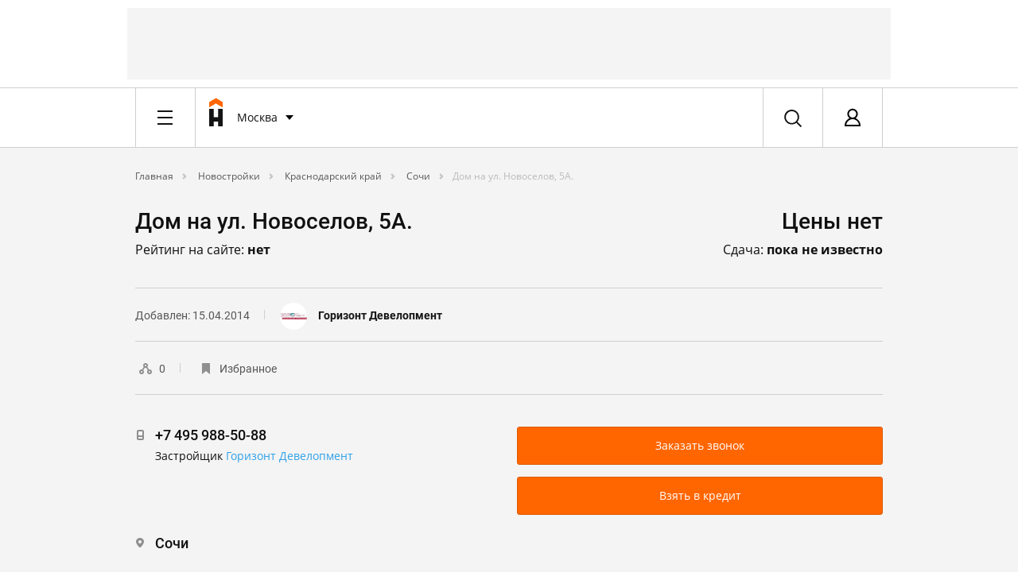

--- FILE ---
content_type: text/html; charset=UTF-8
request_url: https://homechart.ru/objects/dom-ul-novoselov-5a-8756/
body_size: 26076
content:


            
    


<!doctype html>
<html lang="ru">
<head>
    <title>Дом на ул. Новоселов, 5А. - паркинг: Автостоянка, тип дома: Массовое жилье, купить квартиру в новостройке - HOMECHART.RU</title>
    <meta charset="utf-8">
    <meta name="copyright" content="HOMECHART.RU" />
    <meta name="pmail-verification" content="fce931710ad8cc8623f614152a975bed">
    <meta name="viewport" content="width=device-width, initial-scale=1, maximum-scale=1, user-scalable=no">
    <meta name="063081a1a23b7cb82b52bf14f0118007" content="">
    <link rel="icon" href="/bitrix/templates/vdolevke/favicon.ico" type="image/x-icon">
                                                    <meta http-equiv="Content-Type" content="text/html; charset=UTF-8" />
<meta name="robots" content="index, follow" />
<meta name="keywords" content="HOMECHART.RU" />
<meta name="description" content="Дом на ул. Новоселов, 5А. - паркинг: Автостоянка, тип дома: Массовое жилье - Дом на ул. Новоселов 5А представляет собой 18-этажное жилое строение с  1, 2 и 3-комнатными квартирами.  Проектом строит..." />
<script type="text/javascript" data-skip-moving="true">(function(w, d, n) {var cl = "bx-core";var ht = d.documentElement;var htc = ht ? ht.className : undefined;if (htc === undefined || htc.indexOf(cl) !== -1){return;}var ua = n.userAgent;if (/(iPad;)|(iPhone;)/i.test(ua)){cl += " bx-ios";}else if (/Android/i.test(ua)){cl += " bx-android";}cl += (/(ipad|iphone|android|mobile|touch)/i.test(ua) ? " bx-touch" : " bx-no-touch");cl += w.devicePixelRatio && w.devicePixelRatio >= 2? " bx-retina": " bx-no-retina";var ieVersion = -1;if (/AppleWebKit/.test(ua)){cl += " bx-chrome";}else if ((ieVersion = getIeVersion()) > 0){cl += " bx-ie bx-ie" + ieVersion;if (ieVersion > 7 && ieVersion < 10 && !isDoctype()){cl += " bx-quirks";}}else if (/Opera/.test(ua)){cl += " bx-opera";}else if (/Gecko/.test(ua)){cl += " bx-firefox";}if (/Macintosh/i.test(ua)){cl += " bx-mac";}ht.className = htc ? htc + " " + cl : cl;function isDoctype(){if (d.compatMode){return d.compatMode == "CSS1Compat";}return d.documentElement && d.documentElement.clientHeight;}function getIeVersion(){if (/Opera/i.test(ua) || /Webkit/i.test(ua) || /Firefox/i.test(ua) || /Chrome/i.test(ua)){return -1;}var rv = -1;if (!!(w.MSStream) && !(w.ActiveXObject) && ("ActiveXObject" in w)){rv = 11;}else if (!!d.documentMode && d.documentMode >= 10){rv = 10;}else if (!!d.documentMode && d.documentMode >= 9){rv = 9;}else if (d.attachEvent && !/Opera/.test(ua)){rv = 8;}if (rv == -1 || rv == 8){var re;if (n.appName == "Microsoft Internet Explorer"){re = new RegExp("MSIE ([0-9]+[\.0-9]*)");if (re.exec(ua) != null){rv = parseFloat(RegExp.$1);}}else if (n.appName == "Netscape"){rv = 11;re = new RegExp("Trident/.*rv:([0-9]+[\.0-9]*)");if (re.exec(ua) != null){rv = parseFloat(RegExp.$1);}}}return rv;}})(window, document, navigator);</script>



<link href="/bitrix/cache/css/s1/vdolevke/page_832c5c920d27affa3fab2ed828e382e4/page_832c5c920d27affa3fab2ed828e382e4_v1.css?174254621333208" type="text/css"  rel="stylesheet" />
<link href="/bitrix/cache/css/s1/vdolevke/template_9ab7e408120291c205b140e8be6a382e/template_9ab7e408120291c205b140e8be6a382e_v1.css?1765783795555839" type="text/css"  data-template-style="true" rel="stylesheet" />



<link rel="canonical" href="https://homechart.ru/objects/dom-ul-novoselov-5a-8756/"/>
<link rel="alternate" type="application/rss+xml" href="/blog/rss/rss2/forum/182/" />



    
    
    
    
    

    
    
    
</head>
<body>
<!-- ^^^^ START BRANDING ^^^^  -->
<!-- * include. Advertising > Branding. START -->
<div class="container">
    <div class="line">
         <div id="adv-header-top" style="" class="adv-header-top ">

    <!-- Yandex.RTB R-A-496537-4 -->
    <!--<div id="yandex_rtb_R-A-496537-4"></div>-->
  
    <!--В head сайта один раз подключите библиотеку-->
    

    <!--AdFox START-->
    <!--vdolevke.ru-->
    <!--Площадка: homechart.ru / * / *-->
    <!--Тип баннера: HTML5-->
    <!--Расположение: <верх страницы>-->
    <div id="adfox_16137262747801712"></div>
    

    <div id="moevideo728"></div>
    




</div>
<!-- ^^^^ START HEADER ^^^^  -->
    </div>
</div>


<div data-wrapper>
    <div id="head-data-rtm"
         data-item=""  data-rtm="xl" >
                <div data-wrapper id="header_first">
                        <div data-item="header-first">
                                                        <div class="container">
                        <div class="line">
                            <div class="x-8 l-6 m-4 s-2">
                                <div data-wrapper>
                                    <div data-item="header-bar">
                                        <div data-stack>
                                            <div data-item data-pull="left">
                                                <!-- * include. Header > Burger Menu Button -->
                                                <div class="header-burger-btn">
    <div class="dummy">&ast;</div>
</div>                                            </div>
                                                                                                                                        <div data-item
                                                     data-pull="left" >
                                                    <!-- * include. Header > Logo Short -->
                                                    <a href="/">
    <div class="header-logo-short">
        <div class="dummy">&ast;</div>
    </div>
</a>                                                 </div>
                                                                                        <div data-item data-pull="left">
                                                <!-- * include. Header > City -->
                                                <div class="header-city" id="header-city">
    <!--'start_frame_cache_header-city'-->
  <div class="dropdown-button" id="select-city-dropdown">
        <div class="name" onclick="">
            Москва            
        </div>

      <div data-stack>
              <div data-item>
                  <!-- * include. List > Default -->
                  <div class="list-default">
                      
                      <div class="item">
                        <a href="?LOCATION=1">Москва</a></span>                             
                      </div>   
                       
                      <div class="item">
                        <a href="?LOCATION=2">Санкт-Петербург</a></span>                             
                      </div>   
                       
                      <div class="item">
                        <a href="?LOCATION=14">Новосибирск</a></span>                             
                      </div>   
                       
                      <div class="item">
                        <a href="?LOCATION=15">Самара</a></span>                             
                      </div>   
                       
                      <div class="item">
                        <a href="?LOCATION=97">Уфа</a></span>                             
                      </div>   
                       
                      <div class="item">
                        <a href="?LOCATION=11">Екатеринбург</a></span>                             
                      </div>   
                                           <div class="item">
                          <a class="select-city-btn" onclick="close_city_dropdown();" href="#select-city"><b>Выбрать другой</b></a>
                      </div>
                  </div>
              </div>    
          </div>  
      
  </div>



<form id="select-city" method="post" class="select-city mfp-hide"> 
    <div class="line">
        <div class="x-2">
            <div data-stack> 
                <div data-item data-rtm="2xl">
                    <h2>Выбор города</h2>
                </div>
            </div>    
        </div>
    </div>
    <div class="line">
        <div class="x-8">
            <div data-stack> 
                <div data-item data-rtm="xs">
                    <p class="t-xs">Регион или город</p>
                </div>
                <div data-item data-rtm="xl">
                    <!-- * include. Form > Input Default -->
                    
<input
    class="input-default"
    placeholder="Введите ваш город"
    size=""
    name="LOCATION_BX_val"
    id="LOCATION_BX_val"
    value=""
    class="search-suggest" type="text"
    autocomplete="off"
    onfocus="loc_sug_CheckThis(this, this.id);"
/>
<input type="hidden" name="LOCATION_BX" id="LOCATION_BX" value="0">
                    
                </div>
            </div>    
        </div>
    </div>

    <div class="line">   
        <div class="group">
            <div class="x-8 l-6 m-4 s-2">
                <div data-stack=""> 
                    <div data-item="" data-rtm="sm">
                        <h3>Самые активные города</h3>
                    </div>
                </div>  
            </div>   
           <div id="citys-list-all">

           </div>
        </div>
    </div>
    
    <div class="line">
        <div class="x-8 l-6 m-4 s-2">
            <div data-stack> 
                <div data-item data-rtm="md">
                    <!-- * include. Fake rithm -->    
                </div>
            </div> 
        </div>
    </div>
</form> 

<!--'end_frame_cache_header-city'--></div>                                            </div>
                                                                                                                                        <div data-item data-pull="left"
                                                     data-pull="left" >
                                                    <!-- * include. Header > Main Menu -->
                                                    

<div class="header-main-nav">
    
                    <a href="/blog/" class="item  ">Соседям</a> 
                    <a href="https://ideas.homechart.ru/" class="item  ">Идеи ремонта</a> 
                    <a href="/cities/" class="item  ">Квартиры</a> 
                    <a href="/rate/zk/" class="item  ">Рейтинги</a> 
                    <a href="/law/questions/" class="item  ">Эксперты</a> 
                    <a href="/map/" class="item  ">На карте</a> 
           
     </div>                                                </div>
                                                                                                                                    <div data-item data-pull="right">
                                                <!-- * include. Header > Profile -->
                                                <!--'start_frame_cache_header_profile'-->    
        <div class="header-profile login-btn" href="#login">
            <a class="login-btn" href="#login">
            <div class="pic">
         
                <div class="dummy">&ast;</div>
            </div>
            </a>    
            <div class="name"><a class="login-btn" href="#login">Авторизация</a></div>
        </div>



        <div data-item>
            <!-- * include. Popup > Registration -->
                    </div>

    

        <!--'end_frame_cache_header_profile'-->



<form class="login mfp-hide" id="login" name="system_auth_form6zOYVN" method="post" target="_top" action="/objects/dom-ul-novoselov-5a-8756/">

   
            <input type="hidden" name="backurl" value="/objects/dom-ul-novoselov-5a-8756/" />
            <input type="hidden" name="AUTH_FORM" value="Y" />
    <input type="hidden" name="TYPE" value="AUTH" />

    <div data-stack> 
        <div data-item data-rtm="md">
            <h3>Вход&nbsp;&nbsp;или&nbsp;&nbsp;<a class="registration-btn" onclick="registration()" href="#registration">Регистрация</a></h3>
        </div>
    </div>
    <div class="line">
        <div class="x-4 l-3 left-border">
            <div class="left-section-popup">
                <div data-stack> 
                    <div data-item data-rtm="xl">
                        <p class="t-sm">Войдите используя свой аккаунт на сайтах «Homechart / Вдолевке» или «Идеи для ремонта»</p>
                        <p class="t-sm" id="aut_result" style="color: red;"></p>
                    </div>


                    <div data-item data-rtm="xs">
                        <p class="t-xs">E-mail или логин </p>
                    </div>
                    <div data-item data-rtm="md">
                        <!-- * include. Form > Input Default -->
                    
                        <input class="input-default" id="usr_login" type="text" placeholder="Ваш E-mail или логин" name="USER_LOGIN" maxlength="50" value="" size="17" />
			                         
                    </div>
                    <div data-item data-rtm="xs">
                        <p class="t-xs">Пароль </p>
                    </div>
                    <div data-item data-rtm="xl">
                        <!-- * include. Form > Input Default -->
                        <input class="input-default" id="usr_password" type="password" placeholder="Ваш пароль" name="USER_PASSWORD" maxlength="50" size="17" autocomplete="off" />
                    </div>
                    <div data-item data-rtm="md">
                        <!-- * include. Button > Default -->
                        <div class="button-default">
                            <button type="submit" id="login_buttion" onclick="show_process();" class="item">
                                <img class="loader" id="ajax-loader" style="display: none;" src="/bitrix/templates/vdolevke/loader.gif">
                                Войти</button>
                        </div>
                    </div>
                    <div data-item>
                        <a  href="#recover-password" class="add-info recover-password-btn">Забыли пароль?</a>
                    </div>
                    <div data-item>
                        <!-- * include. Wall -->
                        <hr class="wall"> 
                    </div>
                </div>
            </div>    
      
        </div>
        <div class="x-4 l-3">
           <div class="right-section-popup"> 
          
           <div data-stack> 
                <div data-item data-rtm="xl">
                    <p class="t-sm">Войдите, используя свой аккаунт в соцсетях:</p>
                </div>
                <form method="post" name="bx_auth_servicesform" target="_top"
      action="/objects/dom-ul-novoselov-5a-8756/">
                        <div data-item data-rtm="md" id="bx_auth_servform"
                 class="" >
                <div id="bx_auth_serv_formYandexOAuth" class="social-set-two">
                    <button  onclick="BX.util.popup('https://oauth.yandex.ru/authorize?response_type=code&client_id=9aae77c8860041d0a9aedb83550cba38&display=popup&redirect_uri=https%3A%2F%2Fhomechart.ru%2Fbitrix%2Ftools%2Foauth%2Fyandex.php&state=site_id%3Ds1%26backurl%3D%252Fobjects%252Fdom-ul-novoselov-5a-8756%252F%253Fcheck_key%253D30761d88a67ee1bd29d1b1562b800f54%26mode%3Dopener%26redirect_url%3D%252Fobjects%252Fdom-ul-novoselov-5a-8756%252F', 680, 600); clearauth();"
                            class="no_submit item YandexOAuth">Яндекс</button>
                </div>
            </div>
                                <div data-item data-rtm="md" id="bx_auth_servform"
                 class="" >
                <div id="bx_auth_serv_formMyMailRu" class="social-set-two">
                    <button  onclick="BX.util.popup('https://connect.mail.ru/oauth/authorize?client_id=762155&redirect_uri=https://homechart.ru/objects/dom-ul-novoselov-5a-8756/?auth_service_id=MyMailRu&response_type=code&state=site_id%3Ds1%26backurl%3D%2Fobjects%2Fdom-ul-novoselov-5a-8756%2F%3Fcheck_key%3D30761d88a67ee1bd29d1b1562b800f54', 580, 400); clearauth();"
                            class="no_submit item MyMailRu">Мой Мир</button>
                </div>
            </div>
                                <div data-item data-rtm="md" id="bx_auth_servform"
                 class="" >
                <div id="bx_auth_serv_formVKontakte" class="social-set-two">
                    <button  onclick="BX.util.popup('https://oauth.vk.com/authorize?client_id=6346584&redirect_uri=https%3A%2F%2Fhomechart.ru%2Fobjects%2Fdom-ul-novoselov-5a-8756%2F%3Fauth_service_id%3DVKontakte&scope=friends,offline,email&response_type=code&state=site_id%3Ds1%26backurl%3D%252Fobjects%252Fdom-ul-novoselov-5a-8756%252F%253Fcheck_key%253D30761d88a67ee1bd29d1b1562b800f54%26redirect_url%3D%252Fobjects%252Fdom-ul-novoselov-5a-8756%252F', 660, 425); clearauth();"
                            class="no_submit item VKontakte">ВКонтакте</button>
                </div>
            </div>
                                <div data-item data-rtm="md" id="bx_auth_servform"
                 class="split-soc" data-hide>
                <div id="bx_auth_serv_formOdnoklassniki" class="social-set-two">
                    <button  onclick="BX.util.popup('http://www.odnoklassniki.ru/oauth/authorize?client_id=1271654656&redirect_uri=https%3A%2F%2Fhomechart.ru%2Fbitrix%2Ftools%2Foauth%2Fodnoklassniki.php&response_type=code&state=site_id%3Ds1%26backurl%3D%252Fobjects%252Fdom-ul-novoselov-5a-8756%252F%253Fcheck_key%253D30761d88a67ee1bd29d1b1562b800f54%26redirect_url%3D%252Fobjects%252Fdom-ul-novoselov-5a-8756%252F%26mode%3Dopener', 580, 400); clearauth();"
                            class="no_submit item Odnoklassniki">Одноклассники</button>
                </div>
            </div>
                <div data-item="">
        <!-- * include. More -->
        <span class="more" id="more-soc-split" onclick="split_open();">Еще</span>
    </div>

        <input type="hidden" name="auth_service_id" value=""/>
</form>

                
            </div>
            </div>   
        </div>
    </div>
</form>

<form id="recover-password" name="bform" action="/objects/dom-ul-novoselov-5a-8756/" class="recover-password mfp-hide">
    <div data-stack> 
                    <input type="hidden" name="backurl" value="/objects/dom-ul-novoselov-5a-8756/" />
                    
        <input type="hidden" name="AUTH_FORM" value="Y">
        <input type="hidden" name="TYPE" value="SEND_PWD">
        <div data-item data-rtm="md">
            <h3>Забыли пароль?</h3>
        </div>
        <div data-item data-rtm="xl">
            <p class="t-xs">Пожалуйста, укажите E-mail, который вы использовали при регистрации, на него будет отправлена инструкция по восстановлению.</p>
        </div>



        <div data-item data-rtm="xs">
            <p class="t-xs">E-mail <span class="str">*</span></p>
        </div>
        <div data-item data-rtm="xl">
            <!-- * include. Form > Input Default -->

            <input class="input-default" id="user_email" type="text" name="USER_EMAIL" maxlength="255"  placeholder="Введите Ваш E-mail"/>
        </div>
        <div data-item>
            <!-- * include. Button > Default -->
            <div class="button-default">
                <button type="submit" name="send_account_info" class="item">Выслать пароль</button>
            </div>
        </div>
    </div>

</form>


<form id="recover-password-ok" name="bform" action="/" class="recover-password mfp-hide">
   <div data-item data-rtm="md">
            <h3>Уведомление о смене пароля отправлено!</h3>
        </div>
    <br>
        <div data-item data-rtm="xl">
            <p class="t-xs">Пароль успешно отправлен, проверьте свою почту.</p>
        </div>
    <br>
      <div data-item>
            <!-- * include. Button > Default -->
            <div class="button-default">
                <button  type="submit" onclick="$.magnificPopup.close();" name="send_account_info" class="item no_submit">Закрыть</button>
            </div>
        </div>

</form>





<form id="registration" class="registration mfp-hide">
    <input type="hidden" name="type" value="register">
    <div data-stack> 
        <div data-item data-rtm="md">
            <h3>Регистрация&nbsp;&nbsp;или&nbsp;&nbsp;<a class="login-btn" href="#login" >Вход</a></h3>
        </div>
    </div>
    <div class="line">
        <div class="x-4 l-3 left-border">
            <div class="left-section-popup">
                <div data-stack> 
                    <div data-item data-rtm="xl">
                        <p class="t-sm">Укажите Ваши данные и зарегистрируйтесь</p>
                    </div>
                    <div class="line">
                        <div class="x-4">
                            <div data-item="" data-rtm="xs">
                                <p class="t-xs">Имя &nbsp;<span class="str">*</span></p>
                            </div><div data-item="" data-rtm="md">
                                <input class="input-default" placeholder="Ваше имя" type="text" id="NAME" name="NAME">
                            </div>
                        </div>
                        <div class="x-4">
                            <div data-item="" data-rtm="xs">
                                <p class="t-xs">Фамилия &nbsp;<span class="str">*</span></p>
                            </div>
                            <div data-item="" data-rtm="md">
                                <input class="input-default" placeholder="Ваша фамилия" type="text" id="LAST_NAME" name="LAST_NAME">
                            </div>
                        </div>
                    </div>

                    <div data-item data-rtm="xs">
                        <p class="t-xs">E-mail &nbsp;<span class="str">*</span></p>
                    </div>
                    <div data-item data-rtm="md">
                        <input class="input-default" placeholder="Ваш E-mail"  type="text" id="reg_user_email" name="USER_EMAIL" maxlength="50" value="" size="17" />
                    </div>
                    <div data-item data-rtm="xs">
                        <p class="t-xs">Пароль &nbsp;<span class="str">*</span></p>
                    </div>
                    <div data-item data-rtm="md">
                         <input class="input-default" placeholder="Введите пароль"  type="password" id="reg_user_password" name="USER_PASSWORD" maxlength="50" value="" size="17" />
                    </div>

                    <div data-item data-rtm="md">
                        <input class="input-default" placeholder="Повторите пароль"  type="password" id="reg_user_password_confirm" name="USER_PASSWORD_CONFIRM" maxlength="50" value="" size="17" />
                    </div>
                </div>
                <div data-stack> 
                    <div data-item data-pull="left" data-rtm="xs">
                        <!-- * include. Button > Checkbox -->
                       <div class="checkbox-jq">   
                            <label>
                                <input class="fake-input" type="checkbox" name="news_subscribe" checked="checked" />
                                <span class="text">Я хочу получать новости недвижимости и ремонта</span>
                            </label>
                        </div>
                    </div>
                </div>    

                <div data-stack> 
                    <div data-item data-pull="left" data-rtm="xl">
                        <!-- * include. Button > Checkbox -->
                       <div class="checkbox-jq">                         
                            <label>
                                <input class="fake-input" id="rules_checked" type="checkbox" checked="checked"  name="rules"   />
                                <span class="text" id="rules_text">Я согласен с <a href="https://homechart.ru/rules/" target="_blank">правилами сервиса</a></span>
                            </label>
                        </div>
                    </div>
                </div>   
                <div data-stack> 
                    <div data-item data-rtm="md">
                        <!-- * include. Button > Default -->
                     <div class="button-default">

                          <button type="submit" id="send_register" class="item">
                              <img class="loader" id="ajax-loader" style="display: none;" src="/bitrix/templates/vdolevke/loader.gif">
                              Регистрация</button>
                      </div>   
                    </div>
                    
                    <div data-item>
                        <a  href="#login" class="login-btn add-info">Уже зарегистрированы?</a>
                    </div>
                    <div data-item>
                        <!-- * include. Wall -->
                        <hr class="wall"> 
                    </div>
                </div>
            </div>    
        </div>
        <div class="x-4 l-3">
           <div class="right-section-popup"> 
           <div data-stack> 
                <div data-item data-rtm="xl">
                    <p class="t-sm">Зарегистрируйтесь, используя свой аккаунт в соцсетях:</p>
                </div>
                   <form method="post" name="bx_auth_servicesform" target="_top"
      action="/objects/dom-ul-novoselov-5a-8756/">
                        <div data-item data-rtm="md" id="bx_auth_servform"
                 class="" >
                <div id="bx_auth_serv_formYandexOAuth" class="social-set-two">
                    <button  onclick="BX.util.popup('https://oauth.yandex.ru/authorize?response_type=code&client_id=9aae77c8860041d0a9aedb83550cba38&display=popup&redirect_uri=https%3A%2F%2Fhomechart.ru%2Fbitrix%2Ftools%2Foauth%2Fyandex.php&state=site_id%3Ds1%26backurl%3D%252Fobjects%252Fdom-ul-novoselov-5a-8756%252F%253Fcheck_key%253D30761d88a67ee1bd29d1b1562b800f54%26mode%3Dopener%26redirect_url%3D%252Fobjects%252Fdom-ul-novoselov-5a-8756%252F', 680, 600); clearauth();"
                            class="no_submit item YandexOAuth">Яндекс</button>
                </div>
            </div>
                                <div data-item data-rtm="md" id="bx_auth_servform"
                 class="" >
                <div id="bx_auth_serv_formMyMailRu" class="social-set-two">
                    <button  onclick="BX.util.popup('https://connect.mail.ru/oauth/authorize?client_id=762155&redirect_uri=https://homechart.ru/objects/dom-ul-novoselov-5a-8756/?auth_service_id=MyMailRu&response_type=code&state=site_id%3Ds1%26backurl%3D%2Fobjects%2Fdom-ul-novoselov-5a-8756%2F%3Fcheck_key%3D30761d88a67ee1bd29d1b1562b800f54', 580, 400); clearauth();"
                            class="no_submit item MyMailRu">Мой Мир</button>
                </div>
            </div>
                                <div data-item data-rtm="md" id="bx_auth_servform"
                 class="" >
                <div id="bx_auth_serv_formVKontakte" class="social-set-two">
                    <button  onclick="BX.util.popup('https://oauth.vk.com/authorize?client_id=6346584&redirect_uri=https%3A%2F%2Fhomechart.ru%2Fobjects%2Fdom-ul-novoselov-5a-8756%2F%3Fauth_service_id%3DVKontakte&scope=friends,offline,email&response_type=code&state=site_id%3Ds1%26backurl%3D%252Fobjects%252Fdom-ul-novoselov-5a-8756%252F%253Fcheck_key%253D30761d88a67ee1bd29d1b1562b800f54%26redirect_url%3D%252Fobjects%252Fdom-ul-novoselov-5a-8756%252F', 660, 425); clearauth();"
                            class="no_submit item VKontakte">ВКонтакте</button>
                </div>
            </div>
                                <div data-item data-rtm="md" id="bx_auth_servform"
                 class="split-soc" data-hide>
                <div id="bx_auth_serv_formOdnoklassniki" class="social-set-two">
                    <button  onclick="BX.util.popup('http://www.odnoklassniki.ru/oauth/authorize?client_id=1271654656&redirect_uri=https%3A%2F%2Fhomechart.ru%2Fbitrix%2Ftools%2Foauth%2Fodnoklassniki.php&response_type=code&state=site_id%3Ds1%26backurl%3D%252Fobjects%252Fdom-ul-novoselov-5a-8756%252F%253Fcheck_key%253D30761d88a67ee1bd29d1b1562b800f54%26redirect_url%3D%252Fobjects%252Fdom-ul-novoselov-5a-8756%252F%26mode%3Dopener', 580, 400); clearauth();"
                            class="no_submit item Odnoklassniki">Одноклассники</button>
                </div>
            </div>
                <div data-item="">
        <!-- * include. More -->
        <span class="more" id="more-soc-split" onclick="split_open();">Еще</span>
    </div>

        <input type="hidden" name="auth_service_id" value=""/>
</form>

            </div>
            </div>   
        </div>
    </div>

</form>

  



                                            </div>
                                                                                                                                    <div data-item data-pull="right">
                                                <!-- * include. Header > Search -->
                                                <div class="header-search search-btn" data-toggle="modal" href="#search" data-target="#search">
    <div class="dummy">&ast;</div>
</div>


<form id="search" action="/search/" class="search mfp-hide">
    <div data-stack=""> 
        <div data-item="">
            <!-- * include. Form > Input + Search -->
            <div class="input-search">
                <input class="input" name="q" type="text" placeholder="Поиск">
                 <div onclick="window.location.href = '?'" class="clear_state"></div>
                <button class="item active">
                    <div class="tile">
                        <div class="dummy">*</div>
                    </div>
                </button>
            </div>  
        </div>
    </div>

</form>                                                        </div>
                                        </div>

                                    </div>
                                </div>

                            </div>
                        </div>
                    </div>

                </div>
            </div>

            <div data-stack>
                <div data-item>
                    <!-- * include. Header > Burger Menu -->
                                            
 
 
<div class="header-burger" style="display: none" id="headerBurger">
         
    <div class="container">
        <div class="line">
            <div class="x-hide l-hide m-hide s-2">
                <div class="input-search">
                    <input class="input" type="text" placeholder="Поиск">
                    <div onclick="window.location.href = '/'" class="clear_state"></div>
                    <button class="item active">
                        <div class="tile">
                            <div class="dummy">*</div>
                        </div>
                    </button>
                </div>
            </div>    
        </div>
    </div>
 
 
    <div class="container">
        <div class="line">     
               <div class="x-hide l-6 m-4 s-2">

                   <div class="burger-item" id="burger-neighbors">Соседи</div>
                   <div id="burger-neighbors-inner">
                       <div class="burger-item default">
                           <span class="caret"></span>
                           <span>Дома</span>
                           <a class="icard-link" href="/houses/"></a>
                       </div>
                       <div class="burger-item default">
                           <span class="caret"></span>
                           <span>Общение</span>
                           <a class="icard-link" href="/blog/"></a>
                       </div>

                       <!--<div class="burger-item default">
                           <span class="caret"></span>
                           <span><a href="">Товары</a></span>
                       </div>-->
                   </div>
                   <div class="burger-item"><a href="https://ideas.homechart.ru">Идеи ремонта</a></div>

                   <div class="burger-item" id="burger-flat">Квартиры</div>
                   <div id="burger-flat-inner">
                       <div class="burger-item default">
                           <span class="caret"></span>
                           <span>Новостройки</span>
                           <a class="icard-link" href="/cities/"></a>
                       </div>
                       <div class="burger-item default">
                           <span class="caret"></span>
                           <span>Вторичка</span>
                           <a class="icard-link" href="/sales/"></a>
                       </div>

                       <div class="burger-item default">
                           <span class="caret"></span>
                           <span><a href="/news/">Новости</a></span>
                       </div>
                   </div>

                    <div class="burger-item" id="burger-raiting">Рейтинги</div>
                    <div id="burger-raiting-inner">

                        <div class="burger-item default">
                            <span class="caret"></span>
                            <span>ЖК</span>
                            <a class="icard-link" href="/rate/zk/"></a>
                        </div>

                        <div class="burger-item default">
                            <span class="caret"></span>
                            <span>Застройщики</span>
                            <a class="icard-link" href="/rate/developer/"></a>
                        </div>

                        <div class="burger-item default">
                            <span class="caret"></span>
                            <span>Народные</span>
                            <a class="icard-link" href="/rate/people/"></a>
                        </div>

                        <div class="burger-item default">
                            <span class="caret"></span>
                            <span>Инвестиционные</span>
                            <a class="icard-link" href="/rate/invest/"></a>
                        </div>

                    </div>


                    <div class="burger-item" id="burger-experts">Эксперты</div>
                    <div id="burger-experts-inner">
                        <div class="burger-item default">
                            <span class="caret"></span>
                            <span>Все эксперты</span>
                            <a class="icard-link" href="/law/"></a>
                        </div>
                        <div class="burger-item default">
                            <span class="caret"></span>
                            <span>Все компании</span>
                            <a class="icard-link" href="/company/"></a>
                        </div>
                        <div class="burger-item default">
                            <span class="caret"></span>
                            <span>Вопрос-ответ</span>
                            <a class="icard-link" href="/law/questions/"></a>
                        </div>
                        <div class="burger-item default">
                            <span class="caret"></span>
                            <span>Статьи</span>
                            <a class="icard-link" href="/law/articles/"></a>
                        </div>

                        <div class="burger-item default">
                            <span class="caret"></span>
                            <span>Новости</span>
                            <a class="icard-link" href="/news/"></a>
                        </div>

                    </div>




                   <div class="burger-item"><a href="/map/">На карте</a></div>


 
                </div>
                 
        </div>
    </div>
         
</div>


                                    </div>
            </div>
            
            
            <div data-stack>
                <div data-item="data-hide">
                    <!-- * include. Header > Sub Menu -->
                    <div class="header-sub-menu
        hide">
    <div class="container">
        <div class="line">
            <div class="x-6 l-hide m-hide s-hide" data-clear>
                
    <span id="header_sub_menu_informer" class="item unactive"></span>
    
            </div>
                        
            <div class="x-2" data-clear>             
                
                                
                

                
                                 
                
                 
                                 
                 
                                 
                                 
                  
                 
            </div> 
        </div>
    </div>
</div>                </div>
            </div>
            
            
            

            


            
        </div>
    </div>


        <!--'start_frame_cache_main_ab_test'-->                                    <!--'end_frame_cache_main_ab_test'-->
     <div data-item>
         <!-- @@@ include. New Buildings > Inner -->
         <!-- ^^^^ START WRAPPER ^^^^  -->
         <div data-wrapper>
             <div data-item="base-info-inner-buildings" data-rtm="5xl">
                 <!-- ^^^^ START PATH ^^^^  -->
                 <div class="container">
                     <div class="line">
                         <div class="x-8 l-6 m-4 s-hide">

                             <div data-stack>
                                 <div data-item data-rtm="xl">
                                     <!-- * include. Path -->
                                     <div class="path"><a  href="/" class="path-unit"  itemprop="title" title="Главная" itemprop="url">
				Главная</a><span class="caret"></span><a  href="/objects/" class="path-unit"  itemprop="title" title="Новостройки" itemprop="url">
				Новостройки</a><span class="caret"></span><a  href="/cities/reg102/objects/" class="path-unit"  itemprop="title" title="Краснодарский край" itemprop="url">
				Краснодарский край</a><span class="caret"></span><a  href="/cities/182/objects/" class="path-unit"  itemprop="title" title="Сочи" itemprop="url">
				Сочи</a><span class="caret"></span>
			<a  href="" class="path-spot" >
				Дом на ул. Новоселов, 5А.</a>
			<div style="clear:both"></div></div>                                 </div>
                             </div>

                         </div>
                     </div>
                 </div>
          


<div class="container">
    <div class="line">
        <div class="x-6 l-4 m-4 s-2">

            <div data-stack>
                <div data-item data-rtm="xs">
                    <h1>Дом на ул. Новоселов, 5А.</h1>
                </div>
                <div data-item="left-info-inner-buildings" data-rtm="lg">
                    
                                            <p>Рейтинг на сайте: <b>нет</b></p>
                                    </div>
            </div>
        </div>
        <div class="x-2 l-2 m-4 s-2">
            <div data-stack>
                <div data-item="price-inner-buildings" data-rtm="xs">
                                            <h1>Цены нет</h1>
                                    </div>
                <div data-item="right-info-inner-buildings" data-rtm="3xl">
                                                                        <p>Сдача: <b>пока не известно</b></p>
                                                            </div>
            </div>
        </div>
    </div>
</div>
<!-- ^^^^ END TITLE ^^^^  -->
<!-- ^^^^ START NAV PANEL ^^^^  -->
<div class="container">
    <div class="line">
        <div class="x-8 l-6 m-4 s-2">

            <div data-stack>
                <div data-item="wall-01-inner-buildings">
                    <!-- * include. Wall -->
                    <hr class="wall">
                </div>
            </div>

            <div class="line">
                <div class="x-4 l-6 m-4 s-2">
                    <div data-stack>
                        <div data-item data-pull='left-more-s'>
                            <!-- * include. Panel Objects > Date Object -->
                            <div class="date-object">
                                                                    Добавлен: 15.04.2014                                                            </div>
                        </div>
                        <div data-item="spacer-left-hide-inner-buildings">
                            <!-- * include. Panel Objects > Spacer Object -->
                            <div class="spacer-object">
                                <div class="dummy">*</div>
                            </div>
                        </div>
                        <div data-item>
                            <!-- * include. Panel Objects > Author Object -->
                            <div class="author-object">
                                <div class="userpic">

                                    
                                    <div class="image" style="background-image: url(/upload/iblock/98b/98b8ef675bfcd10afeab6abc813eb753.jpg);"></div>
                                    <div class="dummy">*</div>
                                </div>
                                <div class="username">
                                    <a href="/company/gorizont-development/">Горизонт Девелопмент</a>
                                </div>
                            </div>
                        </div>
                    </div>
                </div>
                <div class="x-4 l-6 m-4 s-2">

                    <div data-stack>
                        <div data-item="wall-02-nav-neighbors-market-page">
                            <!-- * include. Wall -->
                            <hr class="wall">
                        </div>
                    </div>

                    <div data-stack>
                        <div data-item="object-nav-inner-buildings">
                            <!-- * include. Panel Objects > Share Object -->

                            <div class="share-object">
                                <div class="ico">
                                    <div class="dummy">*</div>
                                </div>
                                <div class="title">0</div>
                            </div>

                        </div>
                        <div data-item="spacer-right-hide-inner-buildings">
                            <!-- * include. Panel Objects > Spacer Object -->
                            <div class="spacer-object">
                                <div class="dummy">*</div>
                            </div>
                        </div>
                        <div data-item="object-nav-inner-buildings">
                            <!-- * include. Panel Objects > Favorite Object -->
                            <div class="favorite-object" id="">
                                <div class="ico">
                                    <div class="dummy">*</div>
                                </div>
                                <div class="title">
                                    <noindex><a rel="nofollow"
                                                class="login-btn"
                                                href="#login">Избранное</a></noindex>
                                </div>
                            </div>

                                                    </div>
                                                <div data-item="object-nav-inner-buildings">
                            <!-- * include. Panel Objects > Discussion Object -->
                                                    </div>
                                                <div data-item="object-nav-inner-buildings">
                            <!-- * include. Panel Objects > People Object -->
                                                    </div>
                    </div>
                </div>
            </div>

            <div data-stack>
                <div data-item data-rtm="3xl">
                    <!-- * include. Wall -->
                    <hr class="wall">
                </div>
            </div>

        </div>
    </div>
</div>
<!-- ^^^^ END NAV PANEL ^^^^  -->
<!-- ^^^^ START INFO PANEL ^^^^  -->
<div class="container">
    <div class="line">
        <div class="x-2 x-push-4 l-3 m-2">
            <div data-stack>
                <div data-item="phone-inner-buildings" data-rtm="2xs">
                    <h3>
                                                    <a href="tel:+7 495 988-50-88">+7 495 988-50-88</a>
                                            </h3>
                </div>
                <div data-item="bottom-info-inner-buildings" data-rtm="lg">
                    <p>Застройщик <a href="/company/gorizont-development/">Горизонт Девелопмент</a></p>
                </div>
            </div>
        </div>


        <div class="x-1 x-push-4 l-3 m-2">
            <div data-stack>
                <div data-item="button-inner-buildings" data-rtm="sm">
                    <!-- * include. Button > Add Two -->
                    <div class="button-default">
                        <button class="item no_submit add-object-btn" href="#add-callback">Заказать звонок</button>
                    </div>
                </div>

            </div>
        </div>


        <div class="x-1 x-push-4 l-3 m-2">
            <div data-stack>

                <div data-item="button-inner-buildings" data-rtm="lg">
                                            <div class="button-default">
                            <button class="item no_submit issue-mortgage-btn"
                                    href="#issue-mortgage60208">Взять в кредит
                            </button>
                            <form id="issue-mortgage60208" class="issue-mortgage mfp-hide">
                                <input type="hidden" name="object" value="60208">
                                <div data-stack="">
                                    <div data-item="" data-rtm="xl">
                                        <h3>Заявка на ипотеку</h3>
                                    </div>
                                    <div data-item="specifications-inner-buildings" data-rtm="lg">
                                        <div class="specifications">
                                                                                        
                                                <div class="item">
                                                    <div class="name">Категория объекта</div>
                                                    <div class="atribute">Массовое жилье</div>
                                                </div>

                                                <div class="item">
                                                    <div class="name">Тип дома</div>
                                                    <div class="atribute">...</div>
                                                </div>

                                            
                                            
                                            
                                            
                                            
                                        </div>
                                    </div>
                                    <div data-item="" data-rtm="xs">
                                        <p class="t-sm"><b>Ваши контактные данные <span
                                                        class="str">*</span></b></p>
                                    </div>

                                    <div data-item="" data-rtm="md">
                                        <!-- * include. Form > Input Default -->
                                        <input class="input-default" name="NAME" value="" type="text" placeholder="Ваше имя">
                                    </div>

                                    <div data-item="" data-rtm="lg">
                                        <!-- * include. Form > Input Default -->
                                        <input class="input-default" name="PHONE" id="PHONE" type="text" value="" placeholder="Ваш телефон">
                                    </div>
                                    <div data-item="" data-rtm="xs">
                                        <p class="t-sm"><b>Первоначальный взнос (₽) <span class="str">*</span></b></p>
                                    </div>
                                    <div data-item="" data-rtm="lg">
                                        <!-- * include. Form > Input Default -->
                                        <input class="input-default" name="ipoteka_price" min="0" type="number"
                                               placeholder="Сумма">
                                    </div>
                                                                    </div>
                                <div data-stack="">
                                    <div data-item="" data-rtm="sm">
                                        <!-- * include. Wall -->
                                        <hr class="wall">
                                    </div>
                                </div>
                                
                                <div data-stack="">
                                    <div data-item="">
                                        <!-- * include. Button > Default -->
                                        <div class="button-default">
                                            <button class="item">Отправить</button>
                                        </div>
                                    </div>
                                </div>
                            </form>
                                                                                </div>
                                    </div>
            </div>
        </div>
        <div class="x-2 x-pull-4 l-6 m-4">
            <div data-stack>
                <div data-item="city-inner-buildings" data-rtm="2xs">
                    <h3>Сочи</h3>

                </div>
                <div data-item="bottom-info-inner-buildings" data-rtm="lg">
                    <p>
                                                

                        

                                            </p>
                </div>
            </div>
        </div>
        <div class="x-2 x-pull-4 l-6 m-4">
            <div data-stack>
                <div data-item="metro-inner-buildings" data-rtm="2xs">
                    <h3>
                        Метро отстутствует                    </h3>

                </div>
                <div data-item="bottom-info-inner-buildings" data-rtm="lg">
                    <p>
                        Поблизости нет станций метро                    </p>
                </div>
            </div>
        </div>
    </div>
    <div class="line">
        <div class="x-8">
            <div data-stack>
                <div data-item="map-inner-buildings" data-rtm="5xl">
                    <!-- * include. More -->
                    <span class="more" id="more_btn" onclick="map_more()">Смотреть на карте</span>
                </div>

                <div data-item data-rtm="5xl" id="map_wrapp" style="display: none;">
                    <!-- * include. Map Mini -->
                                                                                
                    <div id="map" style="width: 100%; height: 250px"></div>
                </div>
            </div>
        </div>
    </div>
</div>

<!-- ^^^^ END INFO PANEL ^^^^  -->

</div>
</div>
<!-- ^^^^ END WRAPPER ^^^^  -->
<!-- ^^^^ START CONTENT ^^^^  -->
<div class="container">
            

    <div class="line">
        <div class="x-8">
            <div data-stack>
                <div data-item data-rtm="3xl">
                    <h2>Об объекте</h2>
                </div>
            </div>
        </div>
    </div>

    <div class="line ">
        <div id="links">
            <div class="x-3 x-push-4 l-2 l-push-4 m-4 s-2">
                <div data-stack>
                    <div data-item data-rtm="md">
                        <!-- * include. Gallery > Preview Build Main -->
                        <div class="preview-build-main">
                            <div class="img" rel="1" style="background-image: url('/bitrix/templates/vdolevke/ui/modules/_card/_card-building-vertical/_img/_building01.jpg');"></div>
                        </div>
                    </div>
                    <div data-item data-rtm="3xl">
                        <!-- * include. More Two -->
                        <span class="more-two img">
                            <a href="javascript:void(0);">Больше фотографий</a>
                        </span>
                    </div>

                </div>
            </div>
            <div class="x-1 x-push-4 l-hide m-hide s-hide">
                <div data-stack>

                                                                                    <div style="display:none">
                        
                            <a href="/bitrix/templates/vdolevke/ui/modules/_card/_card-building-vertical/_img/_building01.jpg" class="img" title="Дом на ул. Новоселов, 5А. - фото 0">
                                <img src="/bitrix/templates/vdolevke/ui/modules/_card/_card-building-vertical/_img/_building01.jpg" rel="1"
                                     alt="Дом на ул. Новоселов, 5А. - фото 0">
                            </a>

                                            </div>
                </div>

            </div>
        </div>
        <div class="x-3 x-pull-4 l-3 l-pull-2 m-4 s-2">
            <div data-stack>
                <div data-item="specifications-inner-buildings" data-rtm="md">
                    <!-- * include. Specifications -->
                    <div class="specifications">


                        <div class="item">
                            <div class="name">Категория объекта</div>
                            <div class="atribute">
                                Массовое жилье
                            </div>
                        </div>

                        <div class="item">
                            <div class="name">Тип дома</div>
                            <div class="atribute">
                                ...
                            </div>
                        </div>


                        <div class="item">
                            <div class="name">Этажность</div>
                            <div class="atribute">
                                пока нет
                            </div>
                        </div>


                        <div class="item">
                            <div class="name">Статус</div>
                            <div class="atribute">
                                пока нет                            </div>
                        </div>

                        <div class="item">
                            <div class="name">Продажа</div>
                            <div class="atribute">
                                пока нет                            </div>
                        </div>


                        <div class="item">
                            <div class="name">Тип паркинга</div>
                            <div class="atribute">
                                Автостоянка                            </div>
                        </div>


                        <div class="item">
                            <div class="name">Работа по 214-ФЗ</div>
                            <div class="atribute">
                                Нет                            </div>
                        </div>


                        

                        <div class="item">
                            <div class="name">Площадь квартир</div>
                            <div class="atribute">
                                пока нет
                            </div>
                        </div>


                        <div class="item">
                            <div class="name">Цена за метр</div>
                            <div class="atribute">
                                <b>
                                    пока нет                                </b>
                            </div>
                        </div>


                        <div class="item">
                            <div class="name">Диапазон цен</div>
                            <div class="atribute">
                                <b>
                                    пока нет                            </div>
                            </b>
                        </div>


                    </div>
                </div>
                <div data-item="text-inner-buildings" data-rtm="md">
                    <p>
                        Дом на ул. Новоселов 5А представляет собой 18-этажное жилое строение с  1, 2 и 3-комнатными квартирами.  Проектом строительства предусмотрено создание детской и спортивной площадки, гостевой автостоянки, озеленение и благоустройство территории.                                            </p>
                </div>


                <div data-item data-rtm="3xl">
                    <!-- * include. More -->
                    <span class="more" id="more_btn2" rel="home_all_descr">Подробнее</span>
                </div>
            </div>
        </div>
    </div>


    <div class="line" id="home_all_descr" style="display:none">
        <div class="x-4 l-3">
            <div data-stack>

                
                <div data-item data-rtm="sm">
                    <h3>Описание и местоположение</h3>
                </div>
                <div data-item="text-inner-buildings" data-rtm="2xl">
                    <p>   Дом на ул. Новоселов 5А представляет собой 18-этажное жилое строение с  1, 2 и 3-комнатными квартирами.  Проектом строительства предусмотрено создание детской и спортивной площадки, гостевой автостоянки, озеленение и благоустройство территории.</p>
                </div>
                <div data-item data-rtm="sm">
                    <h3>Характеристики дома</h3>
                </div>
                <div data-item="text-inner-buildings" data-rtm="2xl">
                                        <p>Массовое жилье, ...</p>
                </div>

                                    <div data-item data-rtm="sm">
                        <h3>Подземный паркинг</h3>
                    </div>
                    <div data-item="text-inner-buildings" data-rtm="2xl">
                        <p>Количество мест неизвестно. Автостоянка</p>
                    </div>
                
                                    <div data-item data-rtm="sm">
                        <h3>Оформление сделки</h3>
                    </div>
                    <div data-item="text-inner-buildings" data-rtm="2xl">
                        <p>Возможна ипотека. </p>
                        <p>
                            
                            
                                                    </p>
                    </div>
                
                

            </div>
        </div>
    </div>

    
        <div class="line">
        <div class="x-8">
            <div data-stack="">
                <div data-item="" data-rtm="3xl">
                    <h2 id="comments">Сообщество</h2>
                </div>
            </div>
        </div>
    </div>

    <div id ="social" class="line">
        <div class="x-8 l-6 m-4 s-2">

            <div data-stack>
                <div data-item="index-menu-full" data-rtm="xl">
                    <!-- * include. Index Experts Menu Full -->
                    <div class="index-menu-full">

                        <div class="sub tab_profi" id="scroll_tab_sort_2">
                                                                                                <div class="item active">
                                <a rel="tab_profi1" wrap="profi_tab" switch="tab_profi" class="tabs"
                                   href="javascript:void(0);">Обсуждения</a>
                                </div>
                                                                                                <div class="item">
                                <a rel="tab_profi2" wrap="profi_tab" switch="tab_profi" class="tabs"
                                   href="javascript:void(0);">Жильцы</a>
                            </div>
                                                        <div class="item">
                                <a rel="tab_profi3" wrap="profi_tab" switch="tab_profi" class="tabs"
                                   href="javascript:void(0);">Новости</a>
                            </div>
                            
                        </div>

                        <div data-stack>
                            <div data-item>
                                <!-- * include. Wall -->
                                <hr class="wall">
                            </div>
                        </div>

                    </div>
                </div>
            </div>
            <div data-stack>
            <div data-item="index-menu-short" data-rtm="xl" >
                <!-- * include. Button > Dropdown Two -->
                <div class="button-dropdown-two" data-clear>
                    <div class="button-dropdown-jq" data-clear>
                                                <select onchange="" id="rate-mobile-tab1">
                                                        <option value="tab_profi1" selected>Обсуждения</option>
                                                                                        <option value="tab_profi2">Жильцы</option>
                                                        <option value="tab_profi3">Новости</option>
                        </select>
                    </div>
                </div>
            </div>
            </div>

        </div>
    </div>

    <div data-item data-rtm="" class="profi_tab">
                        <div id="tab_profi1" class="tabs-item" style="">
            <form class="forum-form" action="/objects/dom-ul-novoselov-5a-8756/" method="POST" onsubmit="return Validate(this)"
      name="TOPICS_1369058881" id="TOPICS_1369058881">
    <input type="hidden" name="sessid" id="sessid" value="4538742248d881108f5e2c5cb7349fc9" />    <input type="hidden" name="PAGE_NAME" value="list"/>
    <input type="hidden" name="NAV_PAGE" value="6:1"/>
    <input type="hidden" name="FID" value="182"/>

    <div class="">
        <div class="line">
            <div class="x-6 l-4  s-4  m-4">
                                    <p class="u-text-center u-p-4 u-mb-7 not-found">Пока нет обсуждений</p>
                            </div>
            <div class="x-2 l-2 m-4 s-2">
                <div data-stack="">
                    <div data-item="" data-rtm="md">
                        <!-- * include. Rating Block -->
                        <div class="rating-block">

                            <div data-stack="">
                                <div data-item="">
                                    <!-- * include. Button > Add Two -->
                                    <div class="button-add-two">
                                                                                <button onclick="auth();" href="#login" class="item no_submit">+&nbsp;&nbsp;&nbsp;Добавить тему
                                        </button>

                                    </div>
                                </div>
                            </div>
                        </div>
                    </div>
                </div>
                <div data-stack="">
                    <div data-item="" data-rtm="md">
                        <!-- * include. Advertising > 300 x 600 -->
                                            </div>
                </div>
            </div>
        </div>
        <div class="line">
            <div class="x-8">
                <div data-stack>
                    <div data-item data-rtm="7xl">
                        <!-- * include. More Two -->
                            <span class="more-two"><a
                                        href="/blog/182/?object=8756">Больше обсуждений</a></span>

                    </div>
                </div>
            </div>
        </div>
    </div>

</form>





        </div>
                            <div id="tab_profi2" class="tabs-item" style="display: none;">

            

            <div class="line">
    <div class="x-6 l-4  s-4  m-4">
        <p class="u-text-center u-p-4 u-mb-7 not-found">Пока нет жильцов</p>
    </div>
    <div class="x-2 l-2 m-hide s-hide">
        <div data-stack="">
            <div data-item="" data-rtm="md">
                <!-- * include. Rating Block -->
                <div class="rating-block">

                    <div data-stack="">
                        <div data-item="">
                            <!-- * include. Button > Add Two -->
                            <div class="button-add-two">
                                                                <button onclick="auth();" href="#login" class="item no_submit">+&nbsp;&nbsp;&nbsp;Стать жильцом
                                </button>
                            </div>
                        </div>
                    </div>
                </div>
            </div>
        </div>
    </div>
 </div>
    

  
 




        </div>
                <div id="tab_profi3" class="tabs-item" style="display: none;">
            

                <p class="u-text-center u-p-4 u-mb-7 not-found">Пока нет новостей</p>





        </div>
    </div>


    
        <div class="line">
        <div class="x-8">
            <div data-stack>
                <div data-item data-rtm="7xl">
                    <!-- * include. Share -->
                    <div class="share" data-clear="">

                        <div class="share-info">
                            <div class="ico">
                                <div class="dummy">*</div>
                            </div>
                            <div class="counter"><b>0</b>&nbsp;&nbsp;поделилось</div>
                        </div>

                        <div class="item">
                            <a onclick="window.open('https://connect.ok.ru/offer?url=https://homechart.ru/objects/dom-ul-novoselov-5a-8756/', '', 'width=500,height=500');"
                               href="javascript:void(0);">
                                <div class="ico o">
                                    <div class="dummy">*</div>
                                </div>
                            </a>
                        </div>


                        <div class="item">
                            <a onclick="window.open('http://connect.mail.ru/share?url=https://homechart.ru/objects/dom-ul-novoselov-5a-8756/&title=Дом на ул. Новоселов, 5А.&description=Дом на ул. Новоселов 5А представляет собой 18-этажное жилое строение с  1, 2 и 3-комнатными квартирами.  Проектом строительства предусмотрено создание детской и спортивной площадки, гостевой автостоянки, озеленение и благоустройство территории.&image_url=/bitrix/templates/vdolevke/ui/modules/_card/_card-building-vertical/_img/_building01.jpg', '', 'width=500,height=500');"
                               href="javascript:void(0);">
                                <div class="ico m">
                                    <div class="dummy">*</div>
                                </div>
                            </a>
                        </div>



                        <div class="item">
                            <a onclick="window.open('http://vk.com/share.php?url=https://homechart.ru/objects/dom-ul-novoselov-5a-8756/', '', 'width=500,height=500');"
                               href="javascript:void(0);">
                                <div class="ico v">
                                    <div class="dummy">*</div>
                                </div>
                            </a>
                        </div>

                    </div>
                </div>
            </div>
        </div>
    </div>

            <div class="line">
            <div class="x-8">
                <div data-stack>
                    <div data-item data-rtm="3xl">
                        <h2>Другие объекты от застройщика</h2>
                    </div>
                </div>
            </div>
        </div>

        <div class="line">

                                                                    <div class="x-2 l-2  m-2">
                    <div data-stack>
                        <div data-item data-rtm="md">
                            <a href="/objects/obj-dom-na-leonovskom-shosse-vl-2-mkr-severnoe-kuchino-korp-7-8519/" class="card-building-vertical">
                                <div class="card-photo" id="card8519"
                                     style="background-image: url(/bitrix/templates/vdolevke/ui/modules/_card/_card-building-vertical/_img/_building01.jpg)">
                                    <div class="tab-group">
                                                                                    <div class="tab-switch tab-01"
                                                 rel="card8519"
                                                 src="/bitrix/templates/vdolevke/ui/modules/_card/_card-building-vertical/_img/_building01.jpg"></div>
                                                                            </div>
                                    <!-- <div class="lable-action">Скидка 20%</div>-->
                                </div>

                                <div class="card-price">
                                                                            <div class="prefix"></div>
                                        <div class="price">Цены пока нет</div>
                                        <div class="currency"></div>
                                                                    </div>

                                <div class="card-info">
                                    <div class="border"></div>
                                    <!-- <div class="lable-done">Сдан</div> -->
                                                                            <div class="lable-build">Строится</div>
                                                                        <!-- <div class="lable-old">Вторичка</div> -->
                                    <!-- <div class="name">ЖК «The MID (МИД)»</div> -->
                                    <div class="name">
                                        Дом на Леоновском шоссе, вл. 2 мкрн.&quot;Северное Кучино&quot;, корп. 7                                    </div>
                                    <!-- <div class="details">Застройщик «ПИК»</div> -->

                                    <div class="details">Горизонт Девелопмент</div>
                                    <div class="location">
                                                                                                                                
                                            
                                                                                    
                                                                            </div>
                                    <!-- <div class="lable-adv">Реклама</div> -->
                                </div>
                            </a>
                        </div>
                    </div>
                </div>
                                                                <div class="x-2 l-2  m-2">
                    <div data-stack>
                        <div data-item data-rtm="md">
                            <a href="/objects/mkr-vostochnyy-5874/" class="card-building-vertical">
                                <div class="card-photo" id="card5874"
                                     style="background-image: url(/upload/iblock/570/570fc516712c749399c814ea2d8cdf44.jpg)">
                                    <div class="tab-group">
                                                                                    <div class="tab-switch tab-01"
                                                 rel="card5874"
                                                 src="/upload/iblock/570/570fc516712c749399c814ea2d8cdf44.jpg"></div>
                                                                                    <div class="tab-switch tab-02"
                                                 rel="card5874"
                                                 src="/upload/iblock/483/483b704df42ec519683c52252949e49b.jpg"></div>
                                                                                    <div class="tab-switch tab-03"
                                                 rel="card5874"
                                                 src="/upload/iblock/bfe/bfec17cc19283a1314b3a26b014ba2c3.jpg"></div>
                                                                            </div>
                                    <!-- <div class="lable-action">Скидка 20%</div>-->
                                </div>

                                <div class="card-price">
                                                                            <div class="prefix">от</div>
                                        <div class="price">1 800 000</div>
                                        <div class="currency">₽</div>
                                                                    </div>

                                <div class="card-info">
                                    <div class="border"></div>
                                    <!-- <div class="lable-done">Сдан</div> -->
                                                                                                                        <div class="lable-build">Строится</div>
                                                                                                                <!-- <div class="lable-old">Вторичка</div> -->
                                    <!-- <div class="name">ЖК «The MID (МИД)»</div> -->
                                    <div class="name">
                                        Микрорайон &quot;Восточный&quot;                                    </div>
                                    <!-- <div class="details">Застройщик «ПИК»</div> -->

                                    <div class="details">Горизонт Девелопмент</div>
                                    <div class="location">
                                                                                                                                    <div class="address">
                                                    Лобня                                                </div>
                                                <div class="distance">
                                                    мкрн. «Восточный», Свободный проезд                                                                                                    </div>
                                                                                        
                                            
                                                                                    
                                                                            </div>
                                    <!-- <div class="lable-adv">Реклама</div> -->
                                </div>
                            </a>
                        </div>
                    </div>
                </div>
                                                                <div class="x-2 l-2  l-hide  m-2">
                    <div data-stack>
                        <div data-item data-rtm="md">
                            <a href="/objects/zhk-rodnye-prostory-2851/" class="card-building-vertical">
                                <div class="card-photo" id="card2851"
                                     style="background-image: url(/bitrix/templates/vdolevke/ui/modules/_card/_card-building-vertical/_img/_building01.jpg)">
                                    <div class="tab-group">
                                                                                    <div class="tab-switch tab-01"
                                                 rel="card2851"
                                                 src="/bitrix/templates/vdolevke/ui/modules/_card/_card-building-vertical/_img/_building01.jpg"></div>
                                                                            </div>
                                    <!-- <div class="lable-action">Скидка 20%</div>-->
                                </div>

                                <div class="card-price">
                                                                            <div class="prefix"></div>
                                        <div class="price">Цены пока нет</div>
                                        <div class="currency"></div>
                                                                    </div>

                                <div class="card-info">
                                    <div class="border"></div>
                                    <!-- <div class="lable-done">Сдан</div> -->
                                                                                                                        <div class="lable-done">Cдан</div>
                                                                                                                <!-- <div class="lable-old">Вторичка</div> -->
                                    <!-- <div class="name">ЖК «The MID (МИД)»</div> -->
                                    <div class="name">
                                        ЖК Родные Просторы                                    </div>
                                    <!-- <div class="details">Застройщик «ПИК»</div> -->

                                    <div class="details">Горизонт Девелопмент</div>
                                    <div class="location">
                                                                                                                                    <div class="address">
                                                    Звенигород                                                </div>
                                                <div class="distance">
                                                    ул. Василия Фабричного д.1                                                                                                     </div>
                                                                                        
                                            
                                                                                    
                                                                            </div>
                                    <!-- <div class="lable-adv">Реклама</div> -->
                                </div>
                            </a>
                        </div>
                    </div>
                </div>
                                
                                                <div class="x-2 l-2  l-hide  m-2 s-2">
                        <div data-stack="">
                            <div data-item="" data-rtm="md">
                                <!-- * include. Advertising > 240 x 400 -->
                                
<div id="moevideo240400"></div>
                            </div>
                        </div>
                    </div>
                                    </div>


        <div class="line">
            <div class="x-8">
                <div data-stack>
                    <div data-item data-rtm="7xl">
                        <!-- * include. More Two -->
                                                <span class="more-two"><a href="/cities/182/objects/?developer[]=1387">Больше объектов</a></span>
                    </div>
                </div>
            </div>
        </div>
    
            <div class="line">
            <div class="x-8">
                <div data-stack>
                    <div data-item data-rtm="3xl">
                        <h2>Похожие объекты</h2>
                    </div>
                </div>
            </div>
        </div>
        <div class="line">

                                                        <div class="x-2 l-2  m-2">
                    <div data-stack>
                        <div data-item data-rtm="md">
                            <a href="/objects/zhk-rivera-1146/" class="card-building-vertical">
                                <div class="card-photo" id="card1146"
                                     style="background-image: url(/bitrix/templates/vdolevke/ui/modules/_card/_card-building-vertical/_img/_building01.jpg)">
                                    <div class="tab-group">
                                                                                    <div class="tab-switch tab-01"
                                                 rel="card1146"
                                                 src="/bitrix/templates/vdolevke/ui/modules/_card/_card-building-vertical/_img/_building01.jpg"></div>
                                                                            </div>
                                    <!-- <div class="lable-action">Скидка 20%</div>-->
                                </div>

                                <div class="card-price">
                                                                            <div class="prefix"></div>
                                        <div class="price">Цены пока нет</div>
                                        <div class="currency"></div>
                                                                    </div>

                                <div class="card-info">
                                    <div class="border"></div>
                                    <!-- <div class="lable-done">Сдан</div> -->
                                                                            <div class="lable-build">Строится</div>
                                                                        <!-- <div class="lable-old">Вторичка</div> -->
                                    <!-- <div class="name">ЖК «The MID (МИД)»</div> -->
                                    <div class="name">

                                        Ривьера
                                    </div>
                                    <!-- <div class="details">Застройщик «ПИК»</div> -->
                                    <div class="details">Донстрой (Ростов-на-Дону)</div>
                                    <div class="location">

                                                                                                                                
                                            
                                                                                    
                                                                            </div>
                                </div>
                            </a>
                        </div>
                    </div>
                </div>
                                                                <div class="x-2 l-2  m-2">
                    <div data-stack>
                        <div data-item data-rtm="md">
                            <a href="/objects/zhk-olimp-2014-1826/" class="card-building-vertical">
                                <div class="card-photo" id="card1826"
                                     style="background-image: url(/bitrix/templates/vdolevke/ui/modules/_card/_card-building-vertical/_img/_building01.jpg)">
                                    <div class="tab-group">
                                                                                    <div class="tab-switch tab-01"
                                                 rel="card1826"
                                                 src="/bitrix/templates/vdolevke/ui/modules/_card/_card-building-vertical/_img/_building01.jpg"></div>
                                                                            </div>
                                    <!-- <div class="lable-action">Скидка 20%</div>-->
                                </div>

                                <div class="card-price">
                                                                            <div class="prefix"></div>
                                        <div class="price">Цены пока нет</div>
                                        <div class="currency"></div>
                                                                    </div>

                                <div class="card-info">
                                    <div class="border"></div>
                                    <!-- <div class="lable-done">Сдан</div> -->
                                                                            <div class="lable-build">Строится</div>
                                                                        <!-- <div class="lable-old">Вторичка</div> -->
                                    <!-- <div class="name">ЖК «The MID (МИД)»</div> -->
                                    <div class="name">

                                        ЖК «Олимп 2014»
                                    </div>
                                    <!-- <div class="details">Застройщик «ПИК»</div> -->
                                    <div class="details">Интеко</div>
                                    <div class="location">

                                                                                                                                
                                            
                                                                                    
                                                                            </div>
                                </div>
                            </a>
                        </div>
                    </div>
                </div>
                                                                <div class="x-2 l-2  l-hide  m-2">
                    <div data-stack>
                        <div data-item data-rtm="md">
                            <a href="/objects/zhk-fristayl-1850/" class="card-building-vertical">
                                <div class="card-photo" id="card1850"
                                     style="background-image: url(/bitrix/templates/vdolevke/ui/modules/_card/_card-building-vertical/_img/_building01.jpg)">
                                    <div class="tab-group">
                                                                                    <div class="tab-switch tab-01"
                                                 rel="card1850"
                                                 src="/bitrix/templates/vdolevke/ui/modules/_card/_card-building-vertical/_img/_building01.jpg"></div>
                                                                            </div>
                                    <!-- <div class="lable-action">Скидка 20%</div>-->
                                </div>

                                <div class="card-price">
                                                                            <div class="prefix"></div>
                                        <div class="price">Цены пока нет</div>
                                        <div class="currency"></div>
                                                                    </div>

                                <div class="card-info">
                                    <div class="border"></div>
                                    <!-- <div class="lable-done">Сдан</div> -->
                                                                            <div class="lable-build">Строится</div>
                                                                        <!-- <div class="lable-old">Вторичка</div> -->
                                    <!-- <div class="name">ЖК «The MID (МИД)»</div> -->
                                    <div class="name">

                                        ЖК Фристайл
                                    </div>
                                    <!-- <div class="details">Застройщик «ПИК»</div> -->
                                    <div class="details">СК Вант</div>
                                    <div class="location">

                                                                                                                                
                                            
                                                                                    
                                                                            </div>
                                </div>
                            </a>
                        </div>
                    </div>
                </div>
                                                                <div class="x-2 l-2  m-2">
                    <div data-stack>
                        <div data-item data-rtm="md">
                            <a href="/objects/obj-brigantina-1877/" class="card-building-vertical">
                                <div class="card-photo" id="card1877"
                                     style="background-image: url(/bitrix/templates/vdolevke/ui/modules/_card/_card-building-vertical/_img/_building01.jpg)">
                                    <div class="tab-group">
                                                                                    <div class="tab-switch tab-01"
                                                 rel="card1877"
                                                 src="/bitrix/templates/vdolevke/ui/modules/_card/_card-building-vertical/_img/_building01.jpg"></div>
                                                                            </div>
                                    <!-- <div class="lable-action">Скидка 20%</div>-->
                                </div>

                                <div class="card-price">
                                                                            <div class="prefix"></div>
                                        <div class="price">Цены пока нет</div>
                                        <div class="currency"></div>
                                                                    </div>

                                <div class="card-info">
                                    <div class="border"></div>
                                    <!-- <div class="lable-done">Сдан</div> -->
                                                                            <div class="lable-build">Строится</div>
                                                                        <!-- <div class="lable-old">Вторичка</div> -->
                                    <!-- <div class="name">ЖК «The MID (МИД)»</div> -->
                                    <div class="name">

                                        ЖК &quot;Бригантина&quot;
                                    </div>
                                    <!-- <div class="details">Застройщик «ПИК»</div> -->
                                    <div class="details">Сити-XXI век</div>
                                    <div class="location">

                                                                                                                                
                                            
                                                                                    
                                                                            </div>
                                </div>
                            </a>
                        </div>
                    </div>
                </div>
                                
                    </div>

        <div class="line">
            <div class="x-8">
                <div data-stack>
                    <div data-item data-rtm="7xl">
                        <!-- * include. More Two -->
                        
                        <span class="more-two"><a href="/cities/182/objects/?price1=0&price2=0&price_type=2">Больше объектов</a></span>
                    </div>
                </div>
            </div>
        </div>
    </div>

<!-- ^^^^ END CONTENT ^^^^  -->
</div>
<div id="blueimp-gallery" class="blueimp-gallery blueimp-gallery-controls">
    <div class="slides"></div>
    <h3 class="title"></h3>
    <a class="prev">‹</a>
    <a class="next">›</a>
    <a class="close">×</a>
    <a class="play-pause"></a>
    <ol class="indicator"></ol>
</div>
   




<form id="show_expert_popup" class="show_expert_popup recover-password mfp-hide">
    <div data-stack="">
        <div data-item="" data-rtm="md">
            <h3 class="sub-title">Стать экспертом</h3>
        </div>
        <div data-item="" data-rtm="xl">
            <p class="t-xs">Вы уже являетесь экспертом!</p>
        </div>


        <div data-rtm="">
            <!-- * include. Button > Default -->
            <div class="button-default">
                <button class="item no_submit" onclick="popup_close()">Закрыть</button>
            </div>
        </div>
    </div>
</form>


<form id="message-away" class="recover-password mfp-hide">
    <div data-stack="">
        <div data-item="" data-rtm="md">
            <h3 class="sub-title">Переход на другой сайт</h3>
        </div>
        <div data-item="" data-rtm="xl">
            <p class="t-xs">Вы переходите нас сторонний ресурс, нажмите Перейти если хотите посетить ресур или Отмена
                чтобы этого не делать.</p>
            <p class="t-xs" id="url_away"></p>
        </div>

        <div data-rtm="md">
            <!-- * include. Button > Default -->
            <div class="button-default">
                <button class="item no_submit" id="url_away_button" onclick="">Перейти</button>
            </div>
        </div>

        <div data-rtm="">
            <!-- * include. Button > Default -->
            <div class="button-default">
                <button class="item no_submit" onclick="popup_close()">Отмена</button>
            </div>
        </div>
    </div>
</form>

<form id="auth-popup-msg" class="add-object mfp-hide">
    <div data-stack="">
        <div data-item="" data-rtm="md">
            <h3>Необходима авторизация</h3>
        </div>
        <div data-item="" data-rtm="xl">
            <p class="t-xs">Для того чтобы совершать действия, нужно авторизоватся.</p>
        </div>


        <div data-rtm="md">
            <!-- * include. Button > Default -->
            <div class="button-default">
                <button class="item" onclick="auth()">Авторизоватся</button>
            </div>
        </div>

        <div data-rtm="md">
            <!-- * include. Button > Default -->
            <div class="button-default">
                <button class="item" onclick="popup_close()">Отмена</button>
            </div>
        </div>

    </div>

</form>

<form id="add-object" class="add-object mfp-hide">
    <div data-stack="">
        <div data-item="" data-rtm="md">
            <h3>Добавить объект</h3>
        </div>
        <div data-item="" data-rtm="xl">
            <p class="t-xs">Заполните данные формы и отправьте заявку на добавление новостройки в базу.</p>
        </div>
        <div data-item="" data-rtm="xs">
            <p class="t-xs">Имя <span class="str">*</span></p>
        </div>
        <div data-item="" data-rtm="sm">
            <!-- * include. Form > Input Default -->
            <input class="input-default" name="NAME" type="text" placeholder="Ваше имя">
        </div>
        <div data-item="" data-rtm="xs">
            <p class="t-xs">Компания </p>
        </div>
        <div data-item="" data-rtm="sm">
            <!-- * include. Form > Input Default -->
            <input class="input-default" name="COMPANY" type="text" placeholder="Название компании">
        </div>
        <div data-item="" data-rtm="xs">
            <p class="t-xs">Должность </p>
        </div>
        <div data-item="" data-rtm="sm">
            <!-- * include. Form > Input Default -->
            <input class="input-default" name="POSITION" type="text" placeholder="Ваша должность">
        </div>
        <div data-item="" data-rtm="xs">
            <p class="t-xs">Телефон </p>
        </div>
        <div data-item="" data-rtm="sm">
            <!-- * include. Form > Input Default -->
            <input class="input-default" name="PHONE" type="text" placeholder="Ваш телефон">
        </div>
        <div data-item="" data-rtm="xs">
            <p class="t-xs">Email </p>
        </div>
        <div data-item="" data-rtm="sm">
            <!-- * include. Form > Input Default -->
            <input class="input-default" name="EMAIL" type="text" placeholder="Ваш e-mail">
        </div>
        <div data-item="" data-rtm="xs">
            <p class="t-xs">Название ЖК <span class="str">*</span></p>
        </div>

        <div data-item="" data-rtm="sm">
            <!-- * include. Form > Input Default -->
            <input class="input-default" name="NAME_ZK" type="text" placeholder="Название объекта">
        </div>

        <div data-item="" data-rtm="xs">
            <p class="t-xs">Ссылка на сайт ЖК <span class="str">*</span></p>
        </div>

        <div data-item="" data-rtm="xl">
            <!-- * include. Form > Input Default -->
            <input class="input-default" name="SITE_ZK" type="text" placeholder="Сайт объекта">
        </div>

        <div data-item="">
            <!-- * include. Button > Default -->
            <div class="button-default">
                <button class="item">Добавить</button>
            </div>


        </div>
    </div>

</form>


<form id="add-callback" class="add-object mfp-hide">
        <div data-stack="">
        <div data-item="" data-rtm="md">
            <h3>Обратный звонок</h3>
        </div>
        <div data-item="" data-rtm="xl">
            <p class="t-xs">Заполните данные формы и закажите обратный звонок.</p>
        </div>
        <div data-item="" data-rtm="xs">
            <p class="t-xs">Имя <span class="str">*</span></p>
        </div>
        <div data-item="" data-rtm="sm">
            <!-- * include. Form > Input Default -->
            <input class="input-default" name="NAME" value="Гость" type="text"
                   placeholder="Ваше имя">
        </div>

        <div data-item="" data-rtm="xs">
            <p class="t-xs">Телефон <span class="str">*</span></p>
        </div>
        <div data-item="" data-rtm="sm">
            <!-- * include. Form > Input Default -->
            <input class="input-default" name="PHONE" type="text" value=""
                   placeholder="Ваш телефон">
        </div>
        <div data-item="" data-rtm="xs">
            <p class="t-xs">Email <span class="str">*</span></p>
        </div>
        <div data-item="" data-rtm="sm">
            <!-- * include. Form > Input Default -->
            <input class="input-default" name="EMAIL" value="" type="text"
                   placeholder="Ваш e-mail">
        </div>

        <div data-item="" data-rtm="xl">
            <!-- * include. Form > Input Default -->

        </div>
        <div data-item="">
            <!-- * include. Button > Default -->
            <div class="button-default">
                <button class="item">Заказать</button>
            </div>
        </div>
    </div>

</form>

<!-- ^^^^ START FOOTER ^^^^  -->

<div style="display: none">

    <!--LiveInternet counter-->
    <!--/LiveInternet-->

</div>


<div class="adv-footer-bottom u-display-lg-none">
    <div class="close-adv" id="adv-footer-bottom"></div>
    <div class="content">
        <!-- Yandex.RTB R-A-496537-17 -->
        <div id="yandex_rtb_R-A-496537-17"></div>
            </div>
</div>

<div data-stack class="adv-fix-pos-end">
    <div data-item >
        <!-- * include. Footer -->
        <footer>


    <form id="message" class="recover-password mfp-hide">
        <div data-stack="">
            <div data-item="" data-rtm="md">
                <h3 class="sub-title"></h3>
            </div>
            <div data-item="" data-rtm="xl">
                <p class="t-xs sub-msg" ></p>
            </div>

            <div data-item="">
                <!-- * include. Button > Default -->
                <div class="button-default">
                    <button onclick="$.magnificPopup.close();"  class="item">ОК</button>
                </div>
            </div>
        </div>
    </form>

    <div class="container">

        <div class="first-layer">

            <div class="line">

                <div class="x-1 l-6 m-4 s-2">

                    <div class="line">

                        <div class="x-8 l-3 m-2 s-2">

                            

            <div class="wrapper  main-wrapper ">
            <a href="/" class="link  active  ">Homechart</a>
        </div>

        

            <div class="wrapper ">
            <a href="/about/" class="link  ">Как это работает</a>
        </div>

        

            <div class="wrapper ">
            <a href="/adv/" class="link  ">Рекламодателям</a>
        </div>

        

            <div class="wrapper ">
            <a href="/rules/" class="link  ">Правила</a>
        </div>

        

        

                        </div>

                        <div class="x-8 l-3 m-2 s-2">
                                    
            <div class="wrapper   add-wrapper ">
            <a href="/jobs/" class="link   ">Вакансии</a>
        </div>
            <div class="wrapper  ">
            <a href="/contacts/" class="link   ">Контакты</a>
        </div>
            <div class="wrapper  ">
            <a href="/helps/" class="link   ">Помощь</a>
        </div>
            <div class="wrapper  ">
            <a href="#search" class="link search-btn  ">Поиск</a>
        </div>
                            </div>

                    </div>

                </div>

                <div class="x-1 l-hide m-hide s-hide">
                            

            <div class="wrapper  main-wrapper ">
            <a href="/rate/developer/" class="link  ">Рейтинги</a>
        </div>

        

            <div class="wrapper ">
            <a href="/rate/zk/" class="link  ">ЖК</a>
        </div>

        

            <div class="wrapper ">
            <a href="/rate/developer/" class="link  ">Застройщики</a>
        </div>

        

            <div class="wrapper ">
            <a href="#" class="link   unactive ">Народные</a>
        </div>

        

            <div class="wrapper ">
            <a href="#" class="link   unactive ">Инвестиционные</a>
        </div>

        

        

                </div>

                <div class="x-1 l-hide m-hide s-hide">
                          

            <div class="wrapper  main-wrapper ">
            <a href="/cities/1/objects/" class="link  ">Новостройки</a>
        </div>

        

            <div class="wrapper ">
            <a href="/cities/1/objects/" class="link  ">Все новостройки</a>
        </div>

        

            <div class="wrapper ">
            <a href="/cities/1/objects/?AVAILABLE_SPEC_ONLY=Y" class="link  ">Спецпредложения</a>
        </div>

        

            <div class="wrapper ">
            <a href="/cities/1/objects/?AVAILABLE_BUILD_ONLY=Y" class="link  ">Строящиеся</a>
        </div>

        

            <div class="wrapper ">
            <a href="/cities/1/objects/?AVAILABLE_FINISH_ONLY=Y" class="link  ">Завершенные</a>
        </div>

        

        
                </div>

                <div class="x-1 l-hide m-hide s-hide">
                         

            <div class="wrapper  main-wrapper ">
            <a href="/sales/1/" class="link  ">Вторичка</a>
        </div>

        

            <div class="wrapper ">
            <a href="/sales/1/?flat_type_new=Y" class="link  ">Продажа</a>
        </div>

        

            <div class="wrapper ">
            <a href="#" class="link   unactive ">Аренда</a>
        </div>

        

            <div class="wrapper ">
            <a href="#" class="link   unactive ">Оценка</a>
        </div>

        

        
                </div>

                <div class="x-1 l-hide m-hide s-hide">

                            

            <div class="wrapper  main-wrapper ">
            <a href="/law/" class="link  ">Эксперты</a>
        </div>

        

            <div class="wrapper ">
            <a href="/law/" class="link  ">Все эксперты</a>
        </div>

        

            <div class="wrapper ">
            <a href="/company/" class="link  ">Все компании</a>
        </div>

        

            <div class="wrapper ">
            <a href="/law/questions/" class="link  ">Вопрос-ответ</a>
        </div>

        

            <div class="wrapper ">
            <a href="/law/articles/" class="link  ">Статьи</a>
        </div>

        

        
                </div>

                <div class="x-1 l-hide m-hide s-hide">

                         

            <div class="wrapper  main-wrapper ">
            <a href="/blog/1/" class="link  ">Соседям</a>
        </div>

        

            <div class="wrapper ">
            <a href="/blog/1/" class="link  ">Общение</a>
        </div>

        

            <div class="wrapper ">
            <a href="#" class="link   unactive ">Товары</a>
        </div>

        

        
                </div>

                <div class="x-1 l-hide m-hide s-hide">
                          

            <div class="wrapper  main-wrapper ">
            <a href="/news/" class="link  ">Новости</a>
        </div>

        

            <div class="wrapper ">
            <a href="/news/" class="link  ">Все новости</a>
        </div>

        

            <div class="wrapper ">
            <a href="/news/?sort=count" class="link  ">Актуальное</a>
        </div>

        

            <div class="wrapper ">
            <a href="/news/?sort=view" class="link  ">Популярное</a>
        </div>

        

                        </div>

                <div class="x-1 l-hide m-hide s-hide">

                          

            <div class="wrapper  main-wrapper ">
            <a href="/map/" class="link  ">На карте</a>
        </div>

        

            <div class="wrapper ">
            <a href="/map/" class="link  ">Новостройки</a>
        </div>

        

            <div class="wrapper ">
            <a href="/map/flats/" class="link  ">Вторичка</a>
        </div>

        

            <div class="wrapper ">
            <a href="/map/talk/" class="link  ">Общение</a>
        </div>

        

        
                </div>

            </div>

        </div>

        <div class="second-layer">

            <div class="line">

                <div class="x-2 l-3 m-2">
                    <div class="wrapper">
                        <div class="subscribe-form"  id="subscribe-form">
    <!--'start_frame_cache_subscribe-form'-->    
    
    <form id="subcribe" action="/">
        <input class="input" name="email" value="" type="text" placeholder="Подписатся на новости">
        <button class="button" type="submit" name="OK">ОК</button>
    </form>
    <!--'end_frame_cache_subscribe-form'--></div>
    
                    </div>
                </div>

                <div class="x-2 l-3 m-2">
                    <div class="wrapper">
                                 <a href="#" class="social-ico f-ico">
                            <span class="dummy">*</span>
                        </a>
                        <a href="#" class="social-ico v-ico">
                            <span class="dummy">*</span>
                        </a>
                        <a href="#" class="social-ico t-ico">
                            <span class="dummy">*</span>
                        </a>
                        <a href="#" class="social-ico m-ico">
                            <span class="dummy">*</span>
                        </a>
                        <a href="#" class="social-ico g-ico">
                            <span class="dummy">*</span>
                        </a>
                        <a href="#" class="social-ico o-ico">
                            <span class="dummy">*</span>
                        </a>                    </div>
                </div>

                  
                    <div class="x-2 l-3 m-2">
                        <div class="wrapper">
                            <div class="link">
                                <a class="login-btn" href="#login">Вход</a>
                            </div>
                            <div class="slash">/</div>
                            <div class="link">
                                <a class="registration-btn" href="#registration">Регистрация</a>
                            </div>
                        </div>
                    </div>
                
                <div class="x-2 l-3 m-2">
                    <div class="wrapper">
                        <div class="link-ideas">
                            <a href="https://ideas.homechart.ru/">
                                <span class="label">SPECIAL</span>
                                <span>Идеи для ремонта</span>
                            </a>
                        </div>
                    </div>
                </div>

            </div>

        </div>

        <div class="third-layer">

            <div class="line">

                <div class="x-2 l-2 m-4 s-2">
                    <div class="made">
                        <div class="text">Разработано</div>
                        <div class="link">
                            <noindex><a  href="javascript:void(0)">Promobug Digital Agency</a></noindex>
                        </div>
                    </div>
                </div>

                <div class="x-4 l-2 m-4 s-2">
                    <div class="copyright">
                        <div class="text">Copyright © 2008 - 2026 «Homechart.ru»</div>
                        <div class="text">
                             Администрация сайта не несет ответственности за высказывания и действия пользователей сайта на всех страницах сайта, а также за достоверность указанной ими информации
                           </div>
                    </div>

                </div>

                <div class="x-2 l-2 m-4 s-2">
                    <div class="states" data-clear>




                    </div>
                </div>

            </div>

        </div>

    </div>

</footer>
    </div>
</div>

<!-- ^^^^ END FOOTER ^^^^  -->


<!-- * include. Advertising > Branding. END -->
<!-- ^^^^ END BRANDING ^^^^  -->


<!-- * include. Base html tags. END -->













<!---->
<!-- Yandex.Metrika counter -->

<noscript><div><img src="https://mc.yandex.ru/watch/134590" style="position:absolute; left:-9999px;" alt="" /></div></noscript>
<!-- /Yandex.Metrika counter -->

<!-- Global site tag (gtag.js) - Google Analytics -->


<script type="text/javascript">if(!window.BX)window.BX={};if(!window.BX.message)window.BX.message=function(mess){if(typeof mess=='object') for(var i in mess) BX.message[i]=mess[i]; return true;};</script>
<script type="text/javascript">(window.BX||top.BX).message({'JS_CORE_LOADING':'Загрузка...','JS_CORE_NO_DATA':'- Нет данных -','JS_CORE_WINDOW_CLOSE':'Закрыть','JS_CORE_WINDOW_EXPAND':'Развернуть','JS_CORE_WINDOW_NARROW':'Свернуть в окно','JS_CORE_WINDOW_SAVE':'Сохранить','JS_CORE_WINDOW_CANCEL':'Отменить','JS_CORE_WINDOW_CONTINUE':'Продолжить','JS_CORE_H':'ч','JS_CORE_M':'м','JS_CORE_S':'с','JSADM_AI_HIDE_EXTRA':'Скрыть лишние','JSADM_AI_ALL_NOTIF':'Показать все','JSADM_AUTH_REQ':'Требуется авторизация!','JS_CORE_WINDOW_AUTH':'Войти','JS_CORE_IMAGE_FULL':'Полный размер'});</script>
<script type="text/javascript">(window.BX||top.BX).message({'LANGUAGE_ID':'ru','FORMAT_DATE':'DD.MM.YYYY','FORMAT_DATETIME':'DD.MM.YYYY HH:MI:SS','COOKIE_PREFIX':'BITRIX_SM','SERVER_TZ_OFFSET':'10800','SITE_ID':'s1','SITE_DIR':'/','USER_ID':'','SERVER_TIME':'1768730902','USER_TZ_OFFSET':'0','USER_TZ_AUTO':'Y','bitrix_sessid':'4538742248d881108f5e2c5cb7349fc9'});</script><script type="text/javascript"  src="/bitrix/cache/js/s1/vdolevke/kernel_main/kernel_main_v1.js?1749037264432643"></script>
<script type="text/javascript" src="/bitrix/js/twim.recaptchafree/script.js?15532384404421"></script>
<script type="text/javascript" src="https://www.google.com/recaptcha/api.js?onload=onloadRecaptchafree&render=explicit&hl=ru"></script>
<script type="text/javascript"  src="/bitrix/cache/js/s1/vdolevke/kernel_main_polyfill_promise/kernel_main_polyfill_promise_v1.js?17425460262506"></script>
<script type="text/javascript" src="/bitrix/js/main/loadext/loadext.min.js?1665731229717"></script>
<script type="text/javascript" src="/bitrix/js/main/loadext/extension.min.js?16657312291205"></script>
<script type="text/javascript" src="/bitrix/js/main/core/core_db.min.js?166573122410247"></script>
<script type="text/javascript" src="/bitrix/js/main/core/core_frame_cache.js?166573122217797"></script>
<script type="text/javascript" src="/bitrix/js/main/cphttprequest.min.js?16657312193623"></script>
<script type="text/javascript" src="/bitrix/js/socialservices/ss.js?15372588411419"></script>
<script type="text/javascript">BX.setJSList(['/bitrix/js/main/core/core.js','/bitrix/js/main/core/core_promise.js','/bitrix/js/main/core/core_ajax.js','/bitrix/js/main/json/json2.min.js','/bitrix/js/main/core/core_ls.js','/bitrix/js/main/core/core_fx.js','/bitrix/js/main/utils.js','/bitrix/js/main/core/core_popup.js','/bitrix/js/main/core/core_autosave.js','/bitrix/js/main/session.js','/bitrix/js/main/core/core_date.js','/bitrix/js/main/core/core_window.js','/bitrix/js/main/polyfill/promise/js/promise.js','/bitrix/templates/vdolevke/components/vd/forum.topic.list/home/script.js','/bitrix/components/bitrix/forum.interface/templates/.default/script.js','/bitrix/components/bitrix/forum.interface/templates/popup/script.js','/bitrix/templates/vdolevke/components/vd/sale.ajax.locations/popup/proceed.js']); </script>
<script type="text/javascript">BX.setCSSList(['/bitrix/js/main/core/css/core.css','/bitrix/js/main/core/css/core_popup.css','/bitrix/js/main/core/css/core_date.css','/bitrix/templates/vdolevke/components/bitrix/news/home/bitrix/news.detail/.default/style.css','/bitrix/components/bitrix/forum/templates/.default/style.css','/bitrix/components/bitrix/forum/templates/.default/themes/blue/style.css','/bitrix/components/bitrix/forum/templates/.default/styles/additional.css','/bitrix/templates/vdolevke/styles.css','/bitrix/templates/vdolevke/plugins/magnific-popup/magnific-popup.css','/bitrix/templates/vdolevke/plugins/gallery/css/blueimp-gallery.css','/bitrix/templates/vdolevke/plugins/gallery/css/blueimp-gallery-indicator.css','/bitrix/templates/vdolevke/plugins/gallery/css/blueimp-gallery-video.css','/bitrix/templates/vdolevke/plugins/emojipicker/jquery.emojipicker.css','/bitrix/templates/vdolevke/plugins/FormStyler/jquery.formstyler.css','/bitrix/templates/vdolevke/plugins//file-upload/css/jquery.dm-uploader.css','/bitrix/templates/vdolevke/add.css','/bitrix/templates/vdolevke/fonts.css','/bitrix/templates/vdolevke/max.css','/bitrix/templates/vdolevke/template_styles.css']); </script>
<script type="text/javascript">var ajaxMessages = {wait:"Загрузка..."}</script>
<script type="text/javascript"  src="/bitrix/cache/js/s1/vdolevke/page_c06b2cccce3138f33a184c1c9ede7c8e/page_c06b2cccce3138f33a184c1c9ede7c8e_v1.js?174254621311901"></script>
<script type="text/javascript"  src="/bitrix/cache/js/s1/vdolevke/default_aca06f0d8e4bbe290e576aaa507f29aa/default_aca06f0d8e4bbe290e576aaa507f29aa_v1.js?174254602613957"></script>
<script type="text/javascript">var _ba = _ba || []; _ba.push(["aid", "b1cd684c7d0afda00917cbd3d38a4f5f"]); _ba.push(["host", "homechart.ru"]); (function() {var ba = document.createElement("script"); ba.type = "text/javascript"; ba.async = true;ba.src = (document.location.protocol == "https:" ? "https://" : "http://") + "bitrix.info/ba.js";var s = document.getElementsByTagName("script")[0];s.parentNode.insertBefore(ba, s);})();</script>
<script>new Image().src='https://ideas.homechart.ru/bitrix/spread.php?s=QklUUklYX1NNX0FCVEVTVF9zMQEBMTc5OTgzNDkwMQEvAQEBAg%3D%3D&k=fa82298c62f7ba942665e63627d2414f';
</script>


<script src="/bitrix/templates/vdolevke/plugins/jquery.min.js"></script><script src="/bitrix/templates/vdolevke/plugins/FormStyler/jquery.formstyler.js"></script><script src="/bitrix/templates/vdolevke/plugins/FormStyler/fSelect.js"></script><script src="/bitrix/templates/vdolevke/plugins/file-upload/js/jquery.dm-uploader.js"></script><script src="/bitrix/templates/vdolevke/plugins/tinymce/tinymce.min.js"></script><script type="text/javascript" src="/bitrix/templates/vdolevke/plugins/form-validation/jquery.validate.min.js"></script><script type="text/javascript" src="/bitrix/templates/vdolevke/plugins/emojipicker/jquery.emojipicker.js"></script><script type="text/javascript" src="/bitrix/templates/vdolevke/plugins/emojipicker/jquery.emojipicker.a.js"></script><script src="https://yastatic.net/pcode/adfox/loader.js" crossorigin="anonymous"></script><script>
        window.Ya.adfoxCode.create({
            ownerId: 6693,
            containerId: 'adfox_16137262747801712',
            params: {
                pp: 'g',
                ps: 'dsyj',
                p2: 'hcrb',
                puid1: '',
                puid2: '',
                puid3: ''
            }
        });
        setTimeout(function run() {
            window.Ya.adfoxCode.reload('adfox_16137262747801712');
            console.log('adfox_16137262747801712');
            setTimeout(run, 190000);
        }, 190000);
    </script><script async type="text/javascript">
        (
            () => {
                const script = document.createElement("script");
                script.src = "https://cdn1.moe.video/p/b.js";
                script.onload = () => {
                    addBanner({
                        element: '#moevideo728',
                        placement: 10236,
                        width: '728px',
                        height: '90px',
                        advertCount: 0,
                    });
                };
                document.body.append(script);
            }
        )()
    </script><script type="text/javascript">
    
        
$(document).ready(function() {
    $("#select-city").submit(function(e) {
        if ( $("#LOCATION_BX").val()==0) {
            e.preventDefault();
            return false;
        }

    });


    $("#LOCATION_BX_val").change(function() {
 
      setTimeout(function() {
          if ( $("#LOCATION_BX").val()>0) {
              $("#select-city").submit();
          }
      }, 300);
    });
            
});

    if (typeof oObject != "object")
        window.oObject = {};

    document.loc_sug_CheckThis = function (oObj, id)
    {
        try
        {
            if (SuggestLoadedSale)
            {
                window.oObject[oObj.id] = new JsSuggestSale(oObj, 'siteId:s1', '', '', '');
             
                    return;
            } else
            {
                setTimeout(loc_sug_CheckThis(oObj, id), 10);
            }
        } catch (e)
        {
            setTimeout(loc_sug_CheckThis(oObj, id), 10);
        }
    }

    clearLocInput = function ()
    {
        var inp = BX("LOCATION_BX_val");
        if (inp)
        {
            inp.value = "";
            inp.focus();
        }
    }
</script>
<script>
var $header_adv_button = document.querySelectorAll('.dropdown-button');

function close_city_dropdown(){
    $("#select-city-dropdown").removeClass("active-header-city");
    $("#select-city-dropdown").open;

}


    
$(document).ready(function() {
	$('.select-city-btn').magnificPopup({
        type: 'inline',
        preloader: false,
        closeBtnInside: false,
        showCloseBtn: true,
        callbacks: {
            open: function () {
                $.ajax({
                    type: "POST",
                    url: "/ajax/citys.php",
                    dataType: 'html',
                    error: function (error) {
                        console.error('Ошибка AJAX: ', error);
                    },
                    success: function (html) {
                        $("#citys-list-all").html(html);
                    }
                });
            }
        }
    }
   );
});
</script>
<script>
    $(document).ready(function() {
	$('.login-btn').magnificPopup({
		type: 'inline',
		preloader: false,
                closeBtnInside:false,
                showCloseBtn:true
	});
});
</script><script>
				BX.ready(function() {
					var loginCookie = BX.getCookie("BITRIX_SM_LOGIN");
					if (loginCookie)
					{
						var form = document.forms["system_auth_form6zOYVN"];
						var loginInput = form.elements["USER_LOGIN"];
						loginInput.value = loginCookie;
					}
				});
			</script>
<script>
    function delsplit(){
        $( ".right-section-popup  .split-soc" ).each(function( index ) {
            $(this).removeAttr("data-hide");
        });
    }

    function addsplit(){
        $( ".right-section-popup  .split-soc" ).each(function( index ) {
            $(this).attr("data-hide","");
        });
    }


    function split_open()
    {
         var split = $("#more-soc-split");

         console.log(split);

        if (split.hasClass("caret-up")) {
            addsplit();
            split.removeClass("caret-up");
        } else {
            delsplit();
            split.addClass("caret-up");
        }
        return false;
    }

</script>







<script type="text/javascript">


$(document).ready(function () {   
  
});
</script><script>
    function delsplit(){
        $( ".right-section-popup  .split-soc" ).each(function( index ) {
            $(this).removeAttr("data-hide");
        });
    }

    function addsplit(){
        $( ".right-section-popup  .split-soc" ).each(function( index ) {
            $(this).attr("data-hide","");
        });
    }


    function split_open()
    {
         var split = $("#more-soc-split");

         console.log(split);

        if (split.hasClass("caret-up")) {
            addsplit();
            split.removeClass("caret-up");
        } else {
            delsplit();
            split.addClass("caret-up");
        }
        return false;
    }

</script>







<script type="text/javascript">
    $(document).ready(function () {
        // проверка ормы регистрации
        $("#login").validate({
            rules: {
                USER_LOGIN: {
                    required: true,
                    // email: true,
                    remote: {
                        url: "/ajax/fogotlogin.php",
                        type: "post",
                        complete: function (data) {
                            // console.log(data.responseText);
                            if (data.responseText == "false") {
                                //return false;
                            } else {
                                //return true;
                            }
                        },

                    },
                },

                USER_PASSWORD: {
                    required: true,
                    //    minlength: 6,
                    maxlength: 16,
                },


            },

            messages: {
                USER_LOGIN: {
                    required: "Это поле обязательно для заполнения",
                    email: "Не верный формат e-mail",
                    remote: "пользователь {0} не обнаружен"
                },


                USER_PASSWORD: {
                    required: "Это поле обязательно для заполнения",
                    //  minlength: "Пароль должен быть минимум 6 символа",
                    maxlength: "Пароль должен быть максимум 16 символов",
                },


            },

            submitHandler: function (form) {

                var login = $("#usr_login");
                var pass = $("#usr_password");
                var usr_login = login.val();
                var usr_pass = pass.val();

                var error = false;
                if (usr_login == "") {
                    login.attr("style", "border: 1px solid red;");
                    error = true;
                } else {
                    login.attr("style", "");
                    error = false;
                }

                if (usr_pass == "") {
                    pass.attr("style", "border: 1px solid red;");
                    error = true;
                } else {
                    pass.attr("style", "");
                    error = false;
                }

                if (!error) {
                    $("#login_buttion .loader").show();
                    $("#login_buttion").prop('disabled', true);
                    data_cpt = {usr_login: usr_login, usr_pass: usr_pass, type: "auth"};
                    $.ajax({
                        type: "GET",
                        url: "/ajax/auth.php",
                        data: data_cpt,
                        dataType: 'html',
                        error: function (error) {
                            console.error('Ошибка AJAX: ', error);
                        },
                        success: function (html) {
                            var capt = parseInt(html);
                            console.log(capt);
                            $("#login_buttion").prop('disabled', false);
                            $("#login_buttion .loader").hide();
                            if (capt == 1) {
                                console.log("ok");
                                location.reload();

                            } else {
                                $("#aut_result").html(html);
                            }

                            return false;
                        }
                    });
                }
            }
        });

        function show_process() {
            $("#login_buttion .loader").show();
        }

        // проврека и авторизация через  ajax
        $('#login').submit(function (e) {
            e.preventDefault();

            $("#aut_result").html('');
            var login = $("#usr_login");
            var pass = $("#usr_password");
            var usr_login = login.val();
            var usr_pass = pass.val();

            var error = false;
            if (usr_login == "") {
                login.attr("style", "border: 1px solid red;");
                error = true;
            } else {
                login.attr("style", "");
                error = false;
            }

            if (usr_pass == "") {
                pass.attr("style", "border: 1px solid red;");
                error = true;
            } else {
                pass.attr("style", "");
                error = false;
            }

            if (!error) {


            }
        });

    });




</script>
<script>
    $(document).ready(function(){
 
        $( "#burger-raiting-inner" ).hide();
        $("#burger-raiting").click(function(){
            $("#burger-raiting-inner").toggle();
        });
 
        $( "#burger-experts-inner" ).hide();  
        $("#burger-experts").click(function(){
            $("#burger-experts-inner").toggle();
        });
 
        $( "#burger-neighbors-inner" ).hide();  
        $("#burger-neighbors").click(function(){
            $("#burger-neighbors-inner").toggle();
        });
 
        $( "#burger-map-inner" ).hide();  
        $("#burger-map").click(function(){
            $("#burger-map-inner").toggle();
        });

        $( "#burger-flat-inner" ).hide();
        $("#burger-flat").click(function(){
            $("#burger-flat-inner").toggle();
        });
 
    });


 
</script><script>
                function ab_test_registration_reach_gol() {
                    ym(134590, 'reachGoal', 'regf');
                    console.log('regf');
                }
                $(document).ready(function() {
                    $(".social-set-two button").click(function () {
                        ab_test_registration_reach_gol();
                    });
                });
            </script>
<script>
                                
                                $(document).ready(function () {
                                    $("#favorite").click(function () {
                                        var myData = {
                                            UF_UID: "",
                                            UF_TYPE: "12",
                                            UF_URL: "/objects/dom-ul-novoselov-5a-8756/",
                                            UF_ID: "60208",
                                            UF_IB: "2",
                                            UF_IMG_ID: ""
                                        }
                                        addFavorite(myData);
                                    });
                                });
                            </script>
<script src="/bitrix/templates/vdolevke/plugins/jquery.maskedinput.js"></script>
<script>
                                $('#PHONE').mask('9(999) 999-99-99');
                                $("#issue-mortgage60208").validate({
                                    rules: {
                                        ipoteka_price: {
                                            required: true,
                                            min:0
                                        },
                                        NAME: {
                                            required: true,
                                        },

                                        PHONE: {
                                            required: true,
                                        },

                                    },
                                    messages: {
                                        ipoteka_price: {
                                            required: "Это поле обязательно для заполнения",
                                            min:"Укажите верное значение"
                                        },
                                        NAME: {
                                            required: "Это поле обязательно для заполнения",
                                        },
                                        PHONE: {
                                            required: "Это поле обязательно для заполнения",
                                        },
                                    },

                                    submitHandler: function (form) {

                                        var data = $(form).serializeArray();

                                        $.ajax({
                                            type: "GET",
                                            url: "/ajax/add_mortgage.php",
                                            data: data,
                                            dataType: 'html',
                                            error: function (error) {
                                                console.error('Ошибка AJAX: ', error);
                                            },
                                            success: function (html) {
                                                var data = {title: "Заявка на ипотеку", msg: html};
                                                ShowMessage(data);
                                                return false;
                                            }

                                        });
                                    }
                                });

                            </script>


<script src="//api-maps.yandex.ru/2.1/?lang=ru_RU&apikey=f009310f-9ab3-4dd1-89c6-6b12d7a39d49" type="text/javascript"></script>
<script type="text/javascript">

                        ymaps.ready(function () {

                            var initChip = function (calculateSize, className, count) {
                                var options = this.getData().options,
                                    // Получим размер метки в зависимости от уровня зума.
                                    size = calculateSize(count),
                                    element = this.getParentElement().getElementsByClassName(className)[0],
                                    // По умолчанию при задании своего HTML макета фигура активной области не задается,
                                    // и её нужно задать самостоятельно.
                                    // Создадим фигуру активной области "Круг".
                                    circleShape = {type: 'Circle', coordinates: [0, 0], radius: size / 2};
                                // Зададим высоту и ширину метки.
                                element.style.width = element.style.height = size + 'px';
                                // Зададим смещение.
                                element.style.marginLeft = element.style.marginTop = -size / 2 + 'px';
                                // Зададим фигуру активной области.
                                options.set('shape', circleShape);
                            }

                            var createChipsLayout = function (calculateSize, count) {
                                var Chips = ymaps.templateLayoutFactory.createClass(
                                    '<div class="placemark"><div class="num build"><b>{{ properties.count }}</b></div></div>',
                                    {
                                        build: function () {
                                            Chips.superclass.build.call(this);
                                            initChip.call(this, calculateSize, 'placemark', count);
                                        }
                                    }
                                );

                                return Chips;
                            };


                            var myMap = new ymaps.Map('map', {
                                center: [43.4449, 39.9449],
                                zoom: 12,
                                controls: ['zoomControl'],
                            }, {});

                            myPlacemark = new ymaps.Placemark([43.4449, 39.9449], {
                                hintContent: 'Дом на ул. Новоселов, 5А.',
                                count: [''],
                                //balloonContent: '<div class="card-communion-map"><div class="card-map-head"><div class="content"><div class="name"><a target="_blank" href="'+obj[i].DETAIL_PAGE_URL+'"><b>'+obj[i].NAME+'</b></a></div></div></div>1</div>'
                                balloonContent: 'Дом на ул. Новоселов, 5А.<br>от 0 ₽ / м<sup><b>2</b></sup>'
                            }, {
                                iconLayout: createChipsLayout(function (zoom) {
                                        var radius = 22;
                                        return radius;
                                    },
                                    1),

                            });

                            myMap.behaviors.disable('scrollZoom');
                            myMap.geoObjects.add(myPlacemark);

                           /* var myGeocoderPoint = ymaps.geocode([43.4449, 39.9449], {kind: 'metro'});
                            meta_point = myGeocoderPoint.then(
                                function (res) {

                                    var nearest = res.geoObjects.get(0);

                                    console.log(nearest);


                                },
                            );*/

                        });
                    </script>
<script>
        $(document).ready(function () {

            
            $(".tabs").click(function () {

                var tab_switch = $(this).attr("switch");
                var tab_wrap = $(this).attr("wrap");
                var tab_id = $(this).attr("rel");
                var contr = "." + tab_switch + " .item";
                var tabs_list = "." + tab_wrap + " .tabs-item";


                $(contr).each(function (i, elem) {
                    $(this).removeClass("active");
                });

                $(tabs_list).each(function (i, elem) {
                    $(this).hide();
                });


                $(this).parent().addClass("active");
                $("#" + tab_id).show();
                $(window).trigger('resize');
            });


            $("#rate-mobile-tab1").change(function () {
                var tabs_list = ".profi_tab .tabs-item";
                $(tabs_list).each(function (i, elem) {
                    $(this).hide();
                });
                var tabs = $(this).val();
                $(this).parent().addClass("active");
                $("#" + tabs).show();
                $(window).trigger('resize');
            });

            $("#rate-mobile-tab2").change(function () {
                var tabs_list = ".map_tabs2 .tabs-item";
                $(tabs_list).each(function (i, elem) {
                    $(this).hide();
                });
                var tabs = $(this).val();
                $(this).parent().addClass("active");
                $("#" + tabs).show();
                $(window).trigger('resize');
            });


            $("#rate-mobile-tab").change(function () {
                var tabs_list = ".tabs1 .tabs-item";
                $(tabs_list).each(function (i, elem) {
                    $(this).hide();
                });
                var tabs = $(this).val();
                $(this).parent().addClass("active");
                $("#" + tabs).show();
                $(window).trigger('resize');
            });
        });


    </script>

<script async type="text/javascript">
    (
        () => {
            const script = document.createElement("script");
            script.src = "https://cdn1.moe.video/p/b.js";
            script.onload = () => {
                addBanner({
                    element: '#moevideo240400',
                    placement: 10236,
                    width: '240px',
                    height: '400px',
                    advertCount: 0,
                });
            };
            document.body.append(script);
        }
    )()
</script>
<script>
    $(document).ready(function () {

        get_photo_plan('');

        $("#head-data-rtm").attr("data-rtm", "");
        $("#more_btn2").click(function () {
            var control = $(this).attr("rel");
            if (!$(this).hasClass("caret-up")) {
                $(this).addClass("caret-up");
                $("#" + control).show();
            } else {
                $(this).removeClass("caret-up");
                $("#" + control).hide();
            }
        });

        $(".tab-layout .item").click(function () {
            if (!$(this).hasClass("unactive")) {
                $(".tab-layout .item").each(function (index) {
                    if (!$(this).hasClass("unactive")) {
                        $(this).removeClass("active");
                    }
                });
            }

            if (!$(this).hasClass("unactive")) {
                $(this).addClass("active");
                get_photo_plan($(this).attr("rel"));
            }

        });
    });


    function get_photo_plan(photo) {
        var data = {};
        data['photos'] = photo;
        $.ajax({
            type: "POST",
            url: "/ajax/photo_plan.php",
            data: data,
            dataType: 'html',
            error: function (error) {
                console.error('Ошибка AJAX: ', error);
            },
            success: function (html) {
                $("#photo_plan").html(html);
                var linkListPlan = [];
                $('#photo_plan .img img').each(function (i, elem) {
                    linkListPlan.push({
                        href: $(this).attr("src"),
                        title: $(this).attr("title"),
                        id: $(this).attr("rel")
                    });
                });


                $("#photo_plan .img, .img-photo-plan").click(function (e) {
                    var id = $(this).attr("rel");
                    var sort_index = 0;

                    $.each(linkListPlan, function (index, value) {
                        if (value['id'] == id) {
                            sort_index = index;
                        }
                    });

                    var gallery = blueimp.Gallery(
                        linkListPlan,
                        {
                            container: '#blueimp-gallery',
                            //carousel: true,
                            index: sort_index,
                        });
                });

            }

        });
    }

</script>
<script>

    $(function () {
        $(".object-nav-inner-buildings a[href^='#']").click(function () {
            var _href = $(this).attr("href");
            $("html, body").animate({scrollTop: $(_href).offset().top - 30 + "px"}, 1000);
            return false;
        });
    });


    function map_more() {
        if ($("#more_btn").hasClass("caret-up")) {
            $("#map_wrapp").hide();
            $("#more_btn").removeClass("caret-up");

        } else {
            $("#map_wrapp").show();
            $("#more_btn").addClass("caret-up");

        }
    }

    $(document).ready(function () {


        var linkList = [];

        $(".header-main-nav a.item:eq(2)").addClass("active");

        $(' .img img').each(function (i, elem) {
            linkList.push({
                href: $(this).attr("src"),
                title: $(this).attr("title"),
                id: $(this).attr("rel"),
                thumbnail: $(this).attr("src")
            });
        });


        $("#links .img").click(function (e) {
            var id = $(this).attr("rel");
            var sort_index = 0;
            $.each(linkList, function (index, value) {
                if (value['id'] == id) {
                    sort_index = index;
                }
            });


            var gallery = blueimp.Gallery(
                linkList,

                {
                    container: '#blueimp-gallery',
                    //carousel: true,
                    index: sort_index,

                    onopen: function (index, slide) {
                        // Callback function executed when the Gallery is initialized.

                    },
                    onopened: function () {
                        // Callback function executed when the Gallery has been initialized
                        // and the initialization transition has been completed.
                    },
                    onslide: function (index, slide) {
                        // Callback function executed on slide change.

                    },
                    onslideend: function (index, slide) {
                        // Callback function executed after the slide change transition.
                    },
                    onslidecomplete: function (index, slide) {
                        // Callback function executed on slide content load.
                    },
                    onclose: function () {
                        // Callback function executed when the Gallery is about to be closed.
                    },
                    onclosed: function () {
                        // Callback function executed when the Gallery has been closed
                        // and the closing transition has been completed.
                    }
                }
            );
        });


    });


</script>




<script type="text/javascript">
        document.write('<a style="display:none;" href="//www.liveinternet.ru/click" ' +
            'target="_blank"><img src="//counter.yadro.ru/hit?t45.6;r' +
            escape(document.referrer) + ((typeof (screen) == 'undefined') ? '' :
                ';s' + screen.width + '*' + screen.height + '*' + (screen.colorDepth ?
                screen.colorDepth : screen.pixelDepth)) + ';u' + escape(document.URL) +
            ';h' + escape(document.title.substring(0, 150)) + ';' + Math.random() +
            '" alt="" title="LiveInternet" ' +
            'border="0" width="31" height="31"><\/a>')
    </script><script type="text/javascript">
            (function (w, d, n, s, t) {
                w[n] = w[n] || [];
                w[n].push(function () {
                    Ya.Context.AdvManager.render({
                        blockId: "R-A-496537-17",
                        renderTo: "yandex_rtb_R-A-496537-17",
                        async: true
                    });
                });
                t = d.getElementsByTagName("script")[0];
                s = d.createElement("script");
                s.type = "text/javascript";
                s.src = "//an.yandex.ru/system/context.js";
                s.async = true;
                t.parentNode.insertBefore(s, t);
            })(this, this.document, "yandexContextAsyncCallbacks");
        </script>
<script>
    $(document).ready(function () {
        $('#adv-footer-bottom').click(function () {
            $('.adv-footer-bottom').hide();
        });
    });
</script>
<script>
     $("#subcribe").submit(function( event ) {
         event.preventDefault();
        var formsubscrube = $(this).serialize();
        
        $.ajax({
            type: "POST",
            url: "/ajax/subscribe.php",
            data: formsubscrube,
            dataType: 'html',
            error: function (error) {
                console.error('Ошибка AJAX: ', error);
            },
            success: function (html) {
              
                var data = {title:"Подписка", msg:html};            
                ShowMessage(data);
            }
        });
        return false;
   });
   
   
   $("#message").submit(function( event ) {
      event.preventDefault(); 
   });
</script><script src="/bitrix/templates/vdolevke/plugins/magnific-popup/jquery.magnific-popup.min.js"></script><script src="/bitrix/templates/vdolevke/scrypts.js"></script><script src="/bitrix/templates/vdolevke/app.js"></script><script src="/bitrix/templates/vdolevke/plugins/gallery/js/blueimp-helper.js"></script><script src="/bitrix/templates/vdolevke/plugins/gallery/js/blueimp-gallery.js"></script><script src="/bitrix/templates/vdolevke/plugins/gallery/js/blueimp-gallery-fullscreen.js"></script><script src="/bitrix/templates/vdolevke/plugins/gallery/js/blueimp-gallery-indicator.js"></script><script src="/bitrix/templates/vdolevke/plugins/gallery/js/blueimp-gallery-video.js"></script><script src="/bitrix/templates/vdolevke/plugins/gallery/js/blueimp-gallery-vimeo.js"></script><script src="/bitrix/templates/vdolevke/plugins/gallery/js/blueimp-gallery-youtube.js"></script><script src="/bitrix/templates/vdolevke/plugins/gallery/js/jquery.blueimp-gallery.js"></script><script src="/bitrix/templates/vdolevke/proceed.js"></script><script src="/bitrix/templates/vdolevke/plugins/gallery/js/demo/demo.js"></script><script type="text/javascript" >
    (function(m,e,t,r,i,k,a){m[i]=m[i]||function(){(m[i].a=m[i].a||[]).push(arguments)};
        m[i].l=1*new Date();k=e.createElement(t),a=e.getElementsByTagName(t)[0],k.async=1,k.src=r,a.parentNode.insertBefore(k,a)})
    (window, document, "script", "https://mc.yandex.ru/metrika/tag.js", "ym");

    ym(134590, "init", {
        clickmap:true,
        trackLinks:true,
        accurateTrackBounce:true,
        webvisor:true,
        ecommerce:"dataLayer"
    });
</script><script async src="https://www.googletagmanager.com/gtag/js?id=UA-155754028-1"></script><script>
    window.dataLayer = window.dataLayer || [];
    function gtag(){dataLayer.push(arguments);}
    gtag('js', new Date());

    gtag('config', 'UA-155754028-1');
</script></body>
</html>

<!-- ^^^^ END PAGE ^^^^  -->


--- FILE ---
content_type: text/html; charset=UTF-8
request_url: https://homechart.ru/ajax/photo_plan.php
body_size: 406
content:


            
    


        <div class="x-2  l-2 m-2 s-2  ">
            <div data-stack="">
                <div data-item="" data-rtm="md">
                    <!-- * include. Gallery > Preview Layout -->
                    <div class="preview-layout">
                                                    <div class=" unactive"></div>
                                            </div>                
                </div>
            </div>  
        </div>
            <div class="x-2  l-2 m-2 s-2  ">
            <div data-stack="">
                <div data-item="" data-rtm="md">
                    <!-- * include. Gallery > Preview Layout -->
                    <div class="preview-layout">
                                                    <div class=" unactive"></div>
                                            </div>                
                </div>
            </div>  
        </div>
            <div class="x-2   l-2 m-hide s-hide ">
            <div data-stack="">
                <div data-item="" data-rtm="md">
                    <!-- * include. Gallery > Preview Layout -->
                    <div class="preview-layout">
                                                    <div class=" unactive"></div>
                                            </div>                
                </div>
            </div>  
        </div>
            <div class="x-2    l-hide m-hide s-hide">
            <div data-stack="">
                <div data-item="" data-rtm="md">
                    <!-- * include. Gallery > Preview Layout -->
                    <div class="preview-layout">
                                                    <div class=" unactive"></div>
                                            </div>                
                </div>
            </div>  
        </div>
     
    <div style="display:none">
                    <a href="" class="img" rel="0" title=" - планировка0">
                <img src="" rel="0" title="" alt=" - фото 0">
            </a>
            </div>   



--- FILE ---
content_type: text/css
request_url: https://homechart.ru/bitrix/cache/css/s1/vdolevke/page_832c5c920d27affa3fab2ed828e382e4/page_832c5c920d27affa3fab2ed828e382e4_v1.css?174254621333208
body_size: 6779
content:


/* Start:/bitrix/templates/vdolevke/components/bitrix/news/home/bitrix/news.detail/.default/style.css?1537258872155*/
div.news-detail
{
	word-wrap: break-word;
}
div.news-detail img.detail_picture
{
	float:left;
	margin:0 8px 6px 1px;
}
.news-date-time
{
	color:#486DAA;
}

/* End */


/* Start:/bitrix/components/bitrix/forum/templates/.default/style.min.css?153738472414350*/
div.forum-info-box{padding:.5em 1.117em;border-width:1px;border-style:solid;line-height:1.5em;margin-bottom:1em;zoom:1}div.forum-menu-box{margin-bottom:1em}div.forum-menu-box span.forum-menu-item{margin-right:.25em;padding-right:.25em;white-space:nowrap}span.forum-menu-item{border-right-width:1px;border-right-style:solid}span.forum-menu-item-last{border:0}div.forum-breadcrumb-top{padding:0 1.117em 1em}div.forum-breadcrumb-bottom{padding:0 1.117em 1em}div.forum-breadcrumb{line-height:1.5em}div.forum-breadcrumb span{white-space:nowrap}div.forum-breadcrumb a{text-decoration:none}span.forum-crumb-last{font-weight:normal}div.forum-header-box{padding:0 1.117em;border-style:solid;border-width:1px}div.forum-header-title a{text-decoration:underline}div.forum-header-options{float:right;padding:.5em 0}div.forum-header-options a:hover{text-decoration:underline}div.forum-header-title{font-size:1em;padding:.462em 5em .426em 0}table.forum-table{width:100%}table.forum-forum-list{margin-bottom:1em}table.forum-table th{font-size:1em;padding:.462em 1em;font-weight:normal;vertical-align:middle;text-align:left}table.forum-table td{border-bottom-width:1px;border-bottom-style:solid;border-right-width:1px;border-right-style:solid;vertical-align:top;padding:.4em 1em}table.forum-table tr.forum-row-first td{border-top-width:1px;border-top-style:solid}table.forum-table tr.forum-row-last td{border-bottom-width:1px;border-bottom-style:solid}table.forum-table tbody.forum-category-separator{display:none}table.forum-table td.forum-column-icon{padding:0;border-left-width:1px;border-left-style:solid}table.forum-table td.forum-column-alone{border-left-width:1px;border-left-style:solid}div.forum-icon-container{width:3.3em;text-align:center}div.forum-icon{height:20px;width:20px;margin:.667em auto}table.forum-table th.forum-column-title,table.forum-table td.forum-column-title{width:66%;text-align:left}table.forum-table td.forum-column-title{padding:0;line-height:1.4em;padding:0}table.forum-table th.forum-column-title{padding-left:1.117em;border-left-width:1px;border-left-style:solid}div.forum-item-info{padding:6px 14px 5px}div.forum-item-subforums{line-height:1.4em;margin-top:.9em}span.forum-status-sticky,span.forum-status-closed{font-weight:bold}span.forum-item-desc-sep{vertical-align:middle;font-size:1em}div.forum-moderator-stat{margin-top:.9em}div.forum-moderator-stat span{font-weight:bold}table.forum-table td.forum-column-topics,table.forum-table td.forum-column-replies,table.forum-table td.forum-column-views{text-align:center;padding:1em .2em}table.forum-table th.forum-column-topics,table.forum-table th.forum-column-replies,table.forum-table th.forum-column-views{padding-left:.5em;padding-right:.5em}table.forum-table th.forum-column-lastpost,table.forum-table td.forum-column-lastpost{padding:0;width:30%;text-align:left}table.forum-table td.forum-column-lastpost{line-height:1.4em}table.forum-table th.forum-column-lastpost{padding-left:1em;border-right-width:1px;border-right-style:solid}div.forum-lastpost-box{padding:6px 14px 5px}span.forum-lastpost-date,span.forum-lastpost-title{display:block}div.forum-select-box{float:right;padding:.1em;text-align:center}table.forum-table td.forum-column-footer,table.forum-post-table td.forum-column-footer,div.forum-footer-box{padding:.5em 1em;border-width:1px;border-style:solid;line-height:1.5em}div.forum-footer-box{margin-bottom:1em}table.forum-table td.forum-column-footer{border-top:0}div.forum-footer-inner{text-align:center;zoom:1}span.forum-footer-option{margin-left:.5em;padding-left:.5em;border-left-width:1px;border-left-style:solid}span.forum-footer-option-first{border-left:none}span.forum-footer-rss{background:transparent url(/bitrix/components/bitrix/forum/templates/.default/images/feed-icon.png) no-repeat scroll left center;padding-left:20px;padding-top:2px}span.forum-users-online span{font-weight:bold}span.forum-users-birthday span{font-weight:bold}div.forum-statistics{zoom:1}div.forum-statistics-allusers{clear:both;float:left;white-space:nowrap}div.forum-statistics-users{clear:both;float:left;white-space:nowrap}div.forum-statistics-topics{text-align:right;white-space:nowrap}div.forum-statistics-replies{text-align:right;white-space:nowrap}div.forum-statistics-users span,div.forum-statistics-allusers span,div.forum-statistics-topics span,div.forum-statistics-replies span{font-weight:bold}div.forum-navigation-box{padding:0 1.117em;border-width:1px;border-style:solid;line-height:1.5em;overflow:hidden;zoom:1}div.forum-page-navigation{float:left;padding:.5em 0}div.forum-navigation-top{border-bottom:0}div.forum-navigation-bottom{border-top:0;margin-bottom:1em}div.forum-page-navigation a,span.forum-page-current,span.forum-page-dots{border-left-width:1px;border-left-style:solid;padding-left:.75em;padding-right:.5em;text-decoration:none}div.forum-page-navigation a.forum-page-previous{border-right-width:1px;border-right-style:solid;border-left:none}div.forum-page-navigation a.forum-page-first,div.forum-page-navigation span.forum-page-first{border-left:none;padding-left:.5em}span.forum-page-current{font-weight:bold}div.forum-new-post{float:right;text-align:right;padding:.5em 0;font-weight:bold}table.forum-table td.forum-first-column{border-left-width:1px;border-left-style:solid}table.forum-table th.forum-first-column{border-left-width:1px;border-left-style:solid}table.forum-table th.forum-last-column{border-right-width:1px;border-right-style:solid}table.forum-post-table{width:100%;line-height:1.5em;border-collapse:separate;border-top-width:1px;border-top-style:solid;border-bottom-width:1px;border-bottom-style:solid;table-layout:fixed}table.forum-post-first{border-top:0}table.forum-post-table td{padding:0;vertical-align:top;width:100%}table.forum-post-table td.forum-cell-user,table.forum-post-table td.forum-cell-contact{width:200px;border-right-width:1px;border-right-style:solid;border-left-width:1px;border-left-style:solid;overflow:hidden}table.forum-post-table td.forum-cell-user{width:178px}table.forum-post-table td.forum-cell-post,table.forum-post-table td.forum-cell-actions{border-right-width:1px;border-right-style:solid}table.forum-post-table td.forum-cell-contact,table.forum-post-table td.forum-cell-actions{border-top-width:1px;border-top-style:dashed;height:2.5em}div.forum-post-date,div.forum-post-entry{padding:.5em 1em .5em 1em;font-size:1em;font-weight:normal}div.forum-post-date{border-bottom-width:1px;border-bottom-style:dashed}div.forum-post-number{float:right;display:inline}div.forum-post-number input{margin:0 0 0 .2em;vertical-align:middle}div.forum-post-number a{vertical-align:middle}div.forum-post-number span{font-weight:bold}div.forum-post-text{padding:.5em 0}div.forum-post-attachments{margin:1.5em 0;padding:.6em 1em .9em 1em;border-width:1px;border-style:solid;line-height:1.5em}div.forum-post-attachments fieldset{border:0;padding:0;margin:0}div.forum-post-attachments fieldset .forum-attach{margin:1.2em 1.2em 0 0}div.forum-post-attachments ul{padding:0}div.forum-post-attachments div.forum-post-attachment{margin-top:1em}div.forum-post-lastedit{padding:.5em 0;font-style:italic}span.forum-post-lastedit-user{font-weight:bold}div.forum-user-signature{margin-top:1em}div.forum-signature-line{border-top-width:1px;border-top-style:solid;width:200px;height:1px;line-height:1px;font-size:1px}div.forum-user-signature span{line-height:.95em;padding-top:.5em;display:block;font-size:.95em}div.forum-user-info{padding:.5em 1em 1.5em 1em}div.forum-user-avatar{margin:.5em 0}div.forum-user-status{margin-bottom:6px}div.forum-user-additional{font-size:.95em}div.forum-user-additional span{display:block}div.forum-user-additional span span{display:inline}div.forum-user-name span{font-size:1em;font-weight:bold;line-height:1.1em}span.forum-vote-user a{text-decoration:none;vertical-align:top;font-size:1.1em}div.forum-user-name a{text-decoration:none;font-size:1.1em}div.forum-user-status span{font-weight:bold;line-height:normal}div.forum-contact-links{padding:.5em 1em}div.forum-action-links{padding:.5em 1.5em .5em 1em;text-align:right}div.forum-action-links span{white-space:nowrap}div.forum-post-entry{font-size:1em;padding-bottom:1em;height:100%}table.forum-post-table td.forum-column-footer{border-bottom:0}div.forum-post-moderate{float:right}div.forum-topic-moderate{text-align:left}div.forum-topics-moderate{float:right}div.forum-topics-moderate input,div.forum-topics-moderate select{font-size:1.1em}div.forum-post-text ul,div.forum-post-text ol{padding:.5em 0 .5em 2em}table.forum-quote,table.forum-spoiler,table.forum-code{font-size:1em;width:100%;border-width:1px;border-style:solid;border-collapse:collapse;width:100%;table-layout:fixed}table.forum-code pre{margin:0;width:100%;padding-bottom:5px;overflow:auto}table.forum-quote table.forum-quote,table.forum-spoiler table.forum-spoiler,table.forum-code table.forum-code{width:95%;margin:.5em 0 0}table.forum-quote th,table.forum-spoiler th,table.forum-code th{font-weight:bold;padding:.25em 1em;text-align:left}table.forum-quote td,table.forum-spoiler td,table.forum-code td{padding:.9em 1em}div.forum-code-box{font-family:"Consolas","Monaco","Courier New",Courier,monospace;font-size:1em;width:100%;overflow:auto;border-width:1px;border-style:solid;margin:.5em 0}div.forum-code-box ol,div.forum-code-box ol li,div.forum-code-box ol li span{margin:0;padding:0;border:0}div.forum-code-box ol{list-style:decimal;margin-left:3em;padding:.5em 0}div.forum-code-box ol li{list-style:decimal-leading-zero;list-style-position:outside!important;padding:0 .5em 0 1.5em!important;margin:0;line-height:1.5em}a.forum-spoiler-hide{float:right}div.forum-post-text table.data-table tbody td{width:auto}div.forum-reply-form{border-style:solid;border-width:1px;line-height:1.5em;margin-bottom:1em}div.forum-reply-header{font-size:1em;padding:.462em 1.117em;vertical-align:middle}div.forum-note-box{border-width:1px;border-style:solid;margin:1.117em 0;padding:.4em 1.117em}div.forum-reply-form div.forum-note-box{margin:1.117em}div.forum-note-box ul{padding:.3em 0 .3em 2em;margin:0}div.forum-note-box ul li{margin:0;padding:0}div.forum-reply-fields{padding:0 1em .8em}div.forum-reply-field{margin-top:.462em;position:relative;z-index:1}div.forum-reply-field-title input,div.forum-reply-field-desc input{width:80%}div.forum-reply-field-title label,div.forum-reply-field-desc label,div.forum-reply-field-tags label,div.forum-reply-field-captcha-label label,div.forum-reply-field-lastedit-reason label{display:block}div.forum-reply-field-user{width:100%}div.forum-reply-field-author,div.forum-reply-field-email{float:left;width:39%}div.forum-reply-field-user-sep{width:2%;float:left}div.forum-reply-field-author input,div.forum-reply-field-email input{width:100%}div.forum-reply-field-tags{display:none}div.forum-reply-field-tags input{width:80%}div.forum-reply-field-switcher-tag{margin-right:.8em}div.forum-reply-field-vote-duration{margin:.82em 0}div.forum-reply-field-vote-question{margin-bottom:.462em}div.forum-reply-field-vote-question label{margin-left:.27em}div.forum-reply-field-vote-question-title input{width:80%}ol.forum-reply-field-vote-answers input{width:60%}ol.forum-reply-field-vote-answers li{margin-top:.462em}div.forum-reply-field-lastedit-reason input{width:80%}div.forum-reply-field-captcha input{width:180px}div.forum-reply-field-settings input,div.forum-uploaded-file input,div.forum-reply-field-lastedit-view input{width:1.55em;margin:0 0 0 -0.25em;vertical-align:middle;font-size:1em}div.forum-reply-field-settings label,div.forum-uploaded-file a,div.forum-reply-field-lastedit label{vertical-align:middle}div.forum-reply-field-upload a{outline:0}div.forum-upload-file-hint{display:none}div.forum-upload-file-hint span{font-weight:bold}div.forum-upload-file{display:none;margin-top:.262em}div.forum-upload-file input{font-size:1.184em}div.forum-reply-buttons{margin-top:1em}div.forum-reply-buttons input{padding:0 .5em;font-size:1.184em;overflow:visible}div.forum-clear-float{clear:both}div.forum-topic-move{clear:both;float:none;position:relative;margin-top:.5em;margin-bottom:.5em;width:100%}div.forum-topic-move input{position:absolute;top:0;left:0;font-size:1em;height:1.55em;margin:0 0 0 -0.25em;width:1.55em}div.forum-topic-move label,div.forum-topic-move a{display:block;margin-left:1.8em}div.forum-topic-move-buttons{margin-top:1em}div.forum-topic-move-buttons select{width:200px}div.forum-topic-move-buttons select{font-size:1.184em}div.forum-topic-move-buttons input{font-size:1.184em;padding:0 .417em;overflow:visible}.forum-action-note{float:right;font-style:italic;padding:.5em 1.5em .5em 1em}div.forum-popup-image div.empty{background-image:url("/bitrix/components/bitrix/forum/templates/.default/images/close.gif");background-repeat:no-repeat;background-position:center;cursor:pointer;cursor:hand;width:14px;height:14px;margin:0}a.postFormAutosave{float:right;display:block;width:18px;height:18px;margin:0 -4px 0 0;position:relative;z-index:2}a.postFormAutosave.bx-core-autosave{background-position:0 0!important}a.postFormAutosave.bx-core-autosave-ready{background:scroll transparent url("/bitrix/components/bitrix/forum/templates/.default/images/autosave/autosave-green.gif") no-repeat 0 0}a.postFormAutosave.bx-core-autosave-edited{background:scroll transparent url("/bitrix/components/bitrix/forum/templates/.default/images/autosave/autosave-red.gif") no-repeat 0 0}a.postFormAutosave.bx-core-autosave-saving{background:scroll transparent url("/bitrix/components/bitrix/forum/templates/.default/images/autosave/autosave-write.gif") no-repeat 0 0}.forum-notify-bar{width:100%;height:2em;background:url("/bitrix/js/main/core/images/panel/sprite04.png") repeat-x scroll 0 -1178px #ffeb8d!important;position:relative}.forum-notify-close{display:block!important;height:12px!important;margin:3px 6px 0 0;padding:0!important;position:absolute!important;right:5px!important;top:5px!important;width:12px!important}.forum-notify-close a{background:url("/bitrix/js/main/core/images/panel/sprite04.png") no-repeat scroll -268px -243px transparent!important;display:block!important;height:12px!important;width:12px!important;cursor:pointer}.forum-notify-text{color:#000!important;margin:0!important;padding:3px 20px 5px!important;text-align:center!important}.forum-notify-text a.postFormAutorestore{position:relative;color:#f00;cursor:pointer;text-decoration:underline;margin-right:9px;margin-top:5px;z-index:2}table.forum-icons td{white-space:nowrap;padding:.4em}table.forum-icons input{width:auto}table.forum-icons .forum-icon-empty{border:1px solid;border-radius:8px;width:16px;height:16px}
/* End */


/* Start:/bitrix/components/bitrix/forum/templates/.default/themes/blue/style.css?15373847245639*/
/*----------------------------------------------------Table Cells And Backgrounds------------------------------------------------ */

/* Table Header, Reply Form Header, BBCode Icons Highlighting */
table.forum-table th, div.forum-reply-header,
div.forum-bbcode-line a:hover, div.forum-bbcode-line a:hover img { background-color: #dae1e9; }

/* Table Cell Border */
table.forum-table td, 
table.forum-table th.forum-column-lastpost, 
table.forum-table th.forum-column-title, 
table.forum-table th.forum-first-column,
table.forum-table th.forum-last-column,
div.forum-info-box, 
div.forum-reply-form { border-color: #dae0e7;}

/* Table Cell, Info Box, Reply Form */
table.forum-table td, div.forum-info-box, div.forum-reply-form { background:#fbfcfd; }
div.forum-reply-form table.bxlhe-frame-table td.bxlhe-editor-buttons { background-color:#fbfcfd!important; }
div.forum-reply-field td.bxlhe-editor-cell, div.forum-reply-field .feed-add-post-form-but-wrap {border-color: #ced0d1;}

/* Hidden Table Cell and Row */
table.forum-table tr.forum-row-hidden td, 
table.forum-table td.forum-cell-hidden,
table.forum-table tr.forum-row-inactive td.forum-column-icon,
table.forum-post-hidden td.forum-cell-post, 
table.forum-post-hidden td.forum-cell-actions { background: #e5f8e3 !important; }

/* Selected (via checkbox) Table Cell and Row */
table.forum-table tr.forum-row-selected td, 
table.forum-table td.forum-cell-selected, 
table.forum-post-selected td.forum-cell-post, 
table.forum-post-selected td.forum-cell-actions { background: #d4dfea !important; }

/* Table Footer and Alone Footer Box */
table.forum-table td.forum-column-footer, table.forum-post-table td.forum-column-footer, div.forum-footer-box { background: #dae1e9; }

/* Post Table: User Info and User Contacts Cells*/
table.forum-post-table td.forum-cell-user, table.forum-post-table td.forum-cell-contact { background: #f1f6fa; }

/* Post Table: Post and Actions Cell */
table.forum-post-table td.forum-cell-post, table.forum-post-table td.forum-cell-actions { background: #fbfcfd; }

div.forum-post-date { background: #e5eaf0; border-bottom-color: #d6dde5; }


/* ---------------------------------------------------Borders----------------------------------------------------- */

/* Menu Items, Page Navigation */
span.forum-menu-item, div.forum-page-navigation a, span.forum-page-current, div.forum-page-navigation a.forum-page-previous, span.forum-page-dots { border-color: #d4dae3; }

/* First Row Cell */
table.forum-table tr.forum-row-first td { border-top-color: #c4ccd6;}

/* Last Row Cell */
table.forum-table tr.forum-row-last td { border-bottom-color: #c4ccd6; }

/* Table Footer and Alone Footer Box */
table.forum-table td.forum-column-footer, table.forum-post-table td.forum-column-footer, div.forum-footer-box { border-color: #c4ccd6; }

/* Footer Item Separator */
span.forum-footer-option { border-color: #a5b4c8; }

/* Topic posts table (separator line) */
table.forum-post-table { border-top-color: #fff; border-bottom-color: #d0d3d8; }

/* Post Table: User Info and User Contacts Cells*/
table.forum-post-table td.forum-cell-user, table.forum-post-table td.forum-cell-contact { border-left-color: #d5dae0; border-right-color: #d6dde5; }

/* Post Table: Post and Actions Cell */
table.forum-post-table td.forum-cell-post, table.forum-post-table td.forum-cell-actions { border-right-color: #d5dae0; }

/* Post Table: User Contacts and Actions Cell */
table.forum-post-table td.forum-cell-contact, table.forum-post-table td.forum-cell-actions { border-top-color: #d6dde5; }

/* User Signature*/
div.forum-signature-line { border-top-color: #d6dde5; }

/* ---------------------------------------------------Text Color-------------------------------------------------- */

/* Header Box Right Links*/
div.forum-header-box a:link, 
div.forum-header-box a:visited, 
div.forum-header-box a:active, 
div.forum-header-box a:hover { color: #fff; }

.forum-required-field { color: red; }

/* --------------------------------------------------Special Elements---------------------------------------------- */

div.forum-header-box { color: #fff; background:#163f72; border-color: #406390;}

/* Page navigation */
div.forum-navigation-box { background:#fff; border-color: #dae0e7; }

/*BBCode: Quote and Code*/
table.forum-quote, table.forum-spoiler, table.forum-code, div.forum-code-box, div.forum-post-attachments {  border-color: #abbacc; }
table.forum-quote td, table.forum-spoiler td, table.forum-code td, div.forum-code-box ol, div.forum-post-attachments {background:#fff !important; color:#696969;}
table.forum-quote th, table.forum-spoiler th, table.forum-code th, div.forum-code-box {background:#e5eaf0 !important; color: #606264;}

div.forum-note-box {border-color: #ffc34f; background: #fffdbe; }
/* --------------------------------------------------Icons---------------------------------------------- */
div.forum-icon-default { background-image: url(/bitrix/components/bitrix/forum/templates/.default/themes/blue/images/default.gif); }
div.forum-icon-newposts { background-image: url(/bitrix/components/bitrix/forum/templates/.default/themes/blue/images/newposts.gif); }
div.forum-icon-sticky { background-image: url(/bitrix/components/bitrix/forum/templates/.default/themes/blue/images/sticky.gif); }
div.forum-icon-sticky-newposts { background-image: url(/bitrix/components/bitrix/forum/templates/.default/themes/blue/images/sticky-newposts.gif); }
div.forum-icon-closed, div.forum-icon-sticky-closed { background-image: url(/bitrix/components/bitrix/forum/templates/.default/themes/blue/images/closed.gif); }
div.forum-icon-closed-newposts, div.forum-icon-sticky-closed-newposts { background-image: url(/bitrix/components/bitrix/forum/templates/.default/themes/blue/images/closed-newposts.gif); }
div.forum-icon-moved { background-image: url(/bitrix/components/bitrix/forum/templates/.default/themes/blue/images/moved.gif); }
/* --------------------------------------------------Votes---------------------------------------------- */
div.vote-answer-item-bar-inner {background-color:#dae1e9;}
/* End */


/* Start:/bitrix/components/bitrix/forum/templates/.default/styles/additional.min.css?153738472411104*/
.forum-reply-fields .feed-add-post .file-selectdialog-switcher,.forum-reply-fields .feed-add-post .wduf-selectdialog-switcher,.forum-reply-fields .feed-add-post .diskuf-selectdialog-switcher{display:block;margin-top:.46em;position:relative}.forum-reply-fields .feed-add-post .file-selectdialog-switcher span,.forum-reply-fields .feed-add-post .wduf-selectdialog-switcher span,.forum-reply-fields .feed-add-post .diskuf-selectdialog-switcher span{display:block}.forum-post-rating .ilike-light .bx-ilike-right{padding:0 1px 0 11px}.forum-post-rating .ilike-light .bx-ilike-text{padding:0}.forum-post-rating{float:right;padding-right:10px;padding-top:1px}.forum-post-attachment-files ul,.forum-post-attachment-files ul li{list-style-type:none;margin:0;padding:0}table.forum-spoiler thead{cursor:pointer;cursor:hand}table.forum-spoiler thead div{padding-left:15px;background-image:url('/bitrix/components/bitrix/forum/templates/.default/styles/../images/plus.gif');background-position:left center;background-repeat:no-repeat}table.forum-spoiler thead.forum-spoiler-head-open div{background-image:url('/bitrix/components/bitrix/forum/templates/.default/styles/../images/minus.gif')}td.forum-column-action,th.forum-column-action{width:5%}div.forum-filter-field label.forum-filter-field-title{display:inline-block;width:10em;height:2em;float:left}div.forum-filter-field span.forum-filter-field-item{display:inline-block;height:2em;float:left}div.forum-filter-field span.forum-filter-field-item label{float:none}div.forum-filter-field span.forum-filter-field-item input{padding:0;margin:0}div.forum-filter-field div.forum-clear-float{clear:both}div.forum-filter div.forums-selector-multiple span.forum-filter-field-item{height:5em}div.forum-filter div.forums-selector-multiple select{height:4.5em}div.forum-filter input.search-input{width:400px}div.forum-filter select{width:250px}div.forum-filter-footer input{margin:.2em}table.palette{border:1px solid gray;background-color:gray;border-collapse:collapse}table.palette td{border:1px solid gray;width:10px;height:10px;padding:0;margin:0}table.palette td img{width:10px;height:10px;border:0;padding:0;margin:0}div.forum-popup-postform{width:502px;padding:0;margin:0;overflow:hidden;color:black}div.forum-popup-postform table.forum-popup{border:1px solid gray;width:500px;background-color:white;font-size:1em;cursor:default}div.forum-popup-postform table.forum-popup td{font-size:1em;border:0;background-color:white;font-size:1em}div.forum-popup-postform table.forum-popup thead td{font-weight:bold;padding:.5em .5em .1em .8em;font-size:1.1em;text-align:left}div.forum-popup-postform table.forum-popup thead td div.close{cursor:pointer;cursor:hand;background-image:url('/bitrix/components/bitrix/forum/templates/.default/styles/../images/close.gif');background-position:center center;background-repeat:no-repeat;overflow:hidden;width:13px;height:13px;float:right}div.forum-popup-postform table.forum-popup tbody td{padding:1em}div.forum-popup-postform table.forum-popup tbody td div.forum-field{width:100%}div.forum-popup-postform table.forum-popup tbody td div.forum-field span.title{width:100%;display:block}div.forum-popup-postform table.forum-popup tbody td div.forum-field input{width:95%}div.forum-popup-postform table.forum-popup tfoot td{padding:.3em;text-align:center}select.forum-selector-single,select.forum-selector-multiple{width:250px}select.forum-selector-single optgroup,select.forum-selector-multiple optgroup{font-weight:normal;background:0;font-size:1em;font-style:normal}select.forum-selector-single option.active,select.forum-selector-multiple option.active{background-color:#ddd}div.forum-user-interests{float:none;clear:both}div.forum-user-information div.forum-user-photo{margin:10px}table.forum-post-table table.forum-table td{vertical-align:top;padding:.4em 1em}div.forum-tabs{margin:0;width:760px;overflow:hidden}div.forum-tabs div{margin:0;padding:0}div.forum-tabs div.forum-tabs-header{float:left;position:relative;left:1px;top:20px;z-index:100;width:250px;display:block}div.forum-tabs-header div.forum-profile-edit-inner div.tab-container{cursor:hand;cursor:pointer;padding:1px 0 1px 1px;border-right:1px solid auto;border-left:0 none;border-top:0 none;border-bottom:0 none}div.forum-tabs-header div.forum-profile-edit-inner div.tab-container div{padding:5px 0 5px 9px}div.forum-tabs-header div.forum-profile-edit-inner div.tab-container-selected{border-width:1px;border-right:1px solid white;cursor:default}div.forum-tabs-header div.forum-profile-edit-inner div.tab-container-selected div{padding:4px 0 4px 8px;font-weight:bold}div.forum-tabs div.forum-tabs-body{margin-left:220px;display:block;border:0;z-index:99}div.forum-tabs div.forum-tabs-body div.forum-info-box{border-width:1px;display:block;zoom:0;float:left;width:500px}div.forum-tabs div.forum-tabs-body div.forum-info-box div.forum-info-box-inner{padding:20px 0}div.forum-tabs div.forum-tabs-body table.forum-table{width:97%}div.forum-tabs div.forum-tabs-body table.forum-table th{white-space:normal;text-align:right;width:40%;background:0;border:0;padding:2px;margin:0;vertical-align:top}div.forum-tabs div.forum-tabs-body table.forum-table td{text-align:left;background:0;border:0;padding:2px;margin:0;vertical-align:top}div.forum-tabs div.forum-tabs-body table.forum-table tr.header th{text-align:center}div.forum-user-edit-buttons{margin:10px 0 0 250px}span.forum-option-subscribe div.forum-header-box{white-space:nowrap}div.tags-cloud{padding-bottom:1em}div.forum-search-block-container div.forum-info-box-last{margin-bottom:0}div.forum-pm-progress-bar-out{width:200px;margin:0;padding:1px;border:1px solid;display:block;position:relative;top:0;text-align:left;background-color:transparent;line-height:10px;color:#ddd}div.forum-pm-progress-bar-out1{width:200px;padding:0;margin:0;display:block;position:relative;top:-12px}div.forum-pm-progress-bar-in{padding:0;font-size:9px;background-color:#ddd}div.forum-pm-progress-bar-in1{width:100%;text-align:center;padding:0;font-size:9px;font-weight:normal}tr.forum-pmessage-new td{font-weight:bold}span.forum-pmessage-action,span.forum-pmessage-move{float:left}div.forum-pmessage-navigation{float:right}span.forum-pmessage-recipient{white-space:nowrap}div.forum-info-box-pmsearch{margin-bottom:0}div.forum-subscribes div{padding:0 0 0 25px}div.forum-subscribes div.forum-group-buttons{padding:10px 0 0 0}div.forum-post-vote{margin-bottom:0}div.forum-post-vote ol.vote-items-list,div.forum-post-vote ol.vote-items-list li{border:0}div.forum-post-vote div.voting-form-box{border:0}div.forum-post-vote ol.vote-items-list,div.forum-post-vote ol.vote-items-list li{margin:0;padding:0;border:0;font-size:100%;list-style-type:none}div.forum-post-vote ol.vote-items-list li.vote-question-item{padding-bottom:.55em}div.forum-post-vote ol.vote-items-list ol{padding-left:1em}li.vote-question-item div.vote-item-question{font-weight:bold}li.vote-answer-item{padding-bottom:.24em!important}div.vote-answer-item{width:100%;margin:0;padding:0;border:0;display:block;position:relative;text-align:left}div.vote-answer-item-bar-inner{padding:0;position:absolute;top:0}div.vote-answer-item-title-inner{width:100%;padding-left:.55em;margin:0;position:relative}.forum-reply-field .bxlhe-frame-table{margin-top:1px}.forum-reply-field .feed-add-post-form{border:0;margin-bottom:0!important;padding-bottom:0!important}.forum-reply-field .feed-add-post-form-but-more,.forum-reply-field .feed-add-close-icon{display:none}.forum-reply-field .feed-add-post .bxlhe-editor-buttons{background:0;box-shadow:none;border-bottom:0;height:1.5em!important}.forum-reply-field .feed-add-post .lhe-stat-toolbar-cont{padding:.56em 0 .4em 0}.forum-reply-field td.bxlhe-editor-cell{border-style:solid;border-width:1px 1px 0 1px;border-top-left-radius:2px;border-top-right-radius:2px;zoom:1}.forum-reply-field td.lhe-resize-row{display:none}.forum-reply-field .feed-add-post-form-but-wrap{background-color:#fff;border-style:solid;border-width:0 1px 1px 1px;border-radius:0 0 2px 2px;padding:0!important;zoom:1}.forum-reply-field .file-selectdialog .file-placeholder{margin-left:66px}.forum-reply-field .file-selectdialog .file-extended .file-selector{margin:26px 0 19px;padding:15px 3px 15px 90px;color:#888;font-size:14px;font-weight:normal}.forum-reply-field .file-selectdialog .file-extended .file-selector:hover{padding:12px 0 12px 87px}.forum-reply-field .file-selectdialog{background:none repeat scroll 0 0 #fff;box-shadow:none;margin-bottom:0!important;margin-top:.462em}.forum-reply-field .file-selectdialog .file-label{left:9px;top:4px;color:#888;padding-left:22px}.forum-reply-field .file-selectdialog .file-extended .file-load-img{background:url("/bitrix/components/bitrix/forum/templates/.default/styles/../images/loading-place-img.png") no-repeat 0 0;height:44px;left:18px;top:18px;position:absolute;width:50px}.forum-reply-field .file-selectdialog .file-extended .file-selector:hover .file-load-img{background-position:0 0;left:15px;top:15px}.forum-reply-field .file-selectdialog .file-simple,.forum-reply-field .file-selectdialog .file-extended{margin-left:15px}.forum-reply-field-upload{display:inline-block;transition:height .2s linear .2s;-moz-transition:height .2s linear .2s;-webkit-transition:height .2s linear .2s;-o-transition:height .2s linear .2s;overflow:hidden;height:20px}.forum-reply-field-upload a{transition:opacity .2s;-moz-transition:opacity .2s;-webkit-transition:opacity .2s;-o-transition:opacity .2s;opacity:1}.forum-reply-field-upload-hover{height:0}.forum-reply-field-upload-hover a{opacity:0}* html .forum-reply-field-upload-hover{display:none}body.forum-popup-body{padding:1.51em;font-size:.75em}#forum-login-form-window{display:none;border:1px solid #000;background:#f5f5ed;padding:10px;z-index:10000;position:absolute;top:10%;left:45%;width:200px;color:#454545}a.forum-new-message-marker{color:red!important;margin-left:3px;text-decoration:none}div.forum-error{color:red}div.forum-note{color:green}div.forum-legend-info div.forum-legend-item{float:left;width:15em}div.forum-legend-info div.forum-legend-item div.forum-icon{margin:0}div.forum-legend-info div.forum-legend-item div.forum-icon-container{float:left;width:auto;padding-right:10px}div.forum-legend-info div.forum-legend-item span{display:block;white-space:nowrap}div.forum-main-footer div.forum-rapid-access-items{float:right;width:300px;display:block;border:0;text-align:right}div.forum-main-footer div.forum-search-input{float:left}div.forum-main-footer div.forum-rapid-access-items select.forum-selector-single{width:250px}div.forum-main-footer div.forum-legend-info{margin-right:1em;display:block;border:0;overflow:hidden}div.forum-first-post{margin-bottom:1em}.forum-rss-rss1,.forum-rss-rss2,.forum-rss-atom{background-repeat:no-repeat;width:80px!important;height:15px!important;display:block;margin:0 0 0 2px;padding:0;overflow:hidden;border:0;text-decoration:none;float:left}.forum-rss-rss1{background-image:url(/bitrix/components/bitrix/forum/templates/.default/styles/../images/rss1.gif)}.forum-rss-rss2{background-image:url(/bitrix/components/bitrix/forum/templates/.default/styles/../images/rss2.gif)}.forum-rss-atom{background-image:url(/bitrix/components/bitrix/forum/templates/.default/styles/../images/atom.gif)}div.forum-user-description{margin-top:.78em}table.forum-forum-list-part{margin-bottom:0}form.forum-form{padding:0;margin:0}.bxhtmled-button-translit{background:url(/bitrix/images/fileman/light_htmledit/lhe_iconkit.gif) -136px -38px no-repeat}
/* End */
/* /bitrix/templates/vdolevke/components/bitrix/news/home/bitrix/news.detail/.default/style.css?1537258872155 */
/* /bitrix/components/bitrix/forum/templates/.default/style.min.css?153738472414350 */
/* /bitrix/components/bitrix/forum/templates/.default/themes/blue/style.css?15373847245639 */
/* /bitrix/components/bitrix/forum/templates/.default/styles/additional.min.css?153738472411104 */


--- FILE ---
content_type: image/svg+xml
request_url: https://homechart.ru/bitrix/templates/vdolevke/ui/patch/img/_arm.svg
body_size: 822
content:
<?xml version="1.0" encoding="utf-8"?>
<!-- Generator: Adobe Illustrator 23.0.6, SVG Export Plug-In . SVG Version: 6.00 Build 0)  -->
<svg version="1.1" id="Layer_1" xmlns="http://www.w3.org/2000/svg" xmlns:xlink="http://www.w3.org/1999/xlink" x="0px" y="0px"
	 viewBox="0 0 22 22" style="enable-background:new 0 0 22 22;" xml:space="preserve">
<style type="text/css">
	.st0{fill:#141414;}
</style>
<g>
	<rect x="10.3" y="6.2" transform="matrix(0.7071 -0.7071 0.7071 0.7071 -3.3563 10.3535)" class="st0" width="1" height="6"/>
	<polygon class="st0" points="9.1,6.1 7.6,7.5 12.6,12.4 14,11 	"/>
</g>
<g>
	<rect x="7.8" y="12.3" transform="matrix(0.7071 -0.7071 0.7071 0.7071 -5.8597 11.391)" class="st0" width="6" height="1"/>
	<polygon class="st0" points="12.6,9.6 7.6,14.5 9.1,15.9 14,11 	"/>
</g>
</svg>


--- FILE ---
content_type: image/svg+xml
request_url: https://homechart.ru/bitrix/templates/vdolevke/ui/modules/_card/_card-building-vertical/_img/_address.svg
body_size: 659
content:
<?xml version="1.0" encoding="utf-8"?>
<!-- Generator: Adobe Illustrator 23.0.3, SVG Export Plug-In . SVG Version: 6.00 Build 0)  -->
<svg version="1.1" id="Layer_1" xmlns="http://www.w3.org/2000/svg" xmlns:xlink="http://www.w3.org/1999/xlink" x="0px" y="0px"
	 viewBox="0 0 13 13" style="enable-background:new 0 0 13 13;" xml:space="preserve">
<style type="text/css">
	.st0{fill-rule:evenodd;clip-rule:evenodd;fill:#8F8F8F;}
</style>
<path class="st0" d="M6,12.99c-1.46,0.22-5-5.17-5-7.12C1,3.17,3.23,1,6,1c2.77,0,5,2.17,5,4.87C11,7.82,7.46,13.22,6,12.99L6,12.99
	L6,12.99z M6,4C4.92,4,4,4.95,4,6s0.92,2,2,2c1.08,0,2-0.95,2-2S7.08,4,6,4z"/>
</svg>


--- FILE ---
content_type: image/svg+xml
request_url: https://homechart.ru/bitrix/templates/vdolevke/ui/modules/_path/_img/_bracket.svg
body_size: 534
content:
<?xml version="1.0" encoding="utf-8"?>
<!-- Generator: Adobe Illustrator 23.0.3, SVG Export Plug-In . SVG Version: 6.00 Build 0)  -->
<svg version="1.1" id="Layer_1" xmlns="http://www.w3.org/2000/svg" xmlns:xlink="http://www.w3.org/1999/xlink" x="0px" y="0px"
	 viewBox="0 0 8 8" style="enable-background:new 0 0 8 8;" xml:space="preserve">
<style type="text/css">
	.st0{fill-rule:evenodd;clip-rule:evenodd;fill:#C3C3C3;}
</style>
<polygon class="st0" points="2.85,0.29 6.56,4 2.85,7.71 1.44,6.29 3.73,4 1.44,1.71 "/>
</svg>


--- FILE ---
content_type: application/javascript
request_url: https://homechart.ru/bitrix/cache/js/s1/vdolevke/page_c06b2cccce3138f33a184c1c9ede7c8e/page_c06b2cccce3138f33a184c1c9ede7c8e_v1.js?174254621311901
body_size: 3620
content:

; /* Start:"a:4:{s:4:"full";s:87:"/bitrix/templates/vdolevke/components/vd/forum.topic.list/home/script.js?15473984872125";s:6:"source";s:72:"/bitrix/templates/vdolevke/components/vd/forum.topic.list/home/script.js";s:3:"min";s:0:"";s:3:"map";s:0:"";}"*/
function SelectRow(row)
{
	if (row == null)
		return;

	if(row.className.match(/forum-row-selected/))
		row.className = row.className.replace(/\s*forum-row-selected/i, '');
	else
		row.className += ' forum-row-selected';
}

if (typeof oForum != "object")
	var oForum = {};
if (typeof oForum["topics"] != "object")
	oForum["topics"] = {};

function SelectRows(iIndex)
{
	oForum["topics"][iIndex] = (oForum["topics"][iIndex] != "Y" ? "Y" : "N");
	form = document.forms['TOPICS_' + iIndex];
	if (typeof(form) != "object" || form == null)
		return false;

	var items = form.getElementsByTagName('input');
	if (items && typeof items == "object" )
	{
		if (!items.length || (typeof(items.length) == 'undefined'))
		{
			items = [items];
		}
		
		for (ii = 0; ii < items.length; ii++)
		{
			if (!(items[ii].type == "checkbox" && items[ii].name == 'TID[]'))
				continue;
			items[ii].checked = (oForum["topics"][iIndex] == "Y" ? true : false);
			var row = items[ii].parentNode.parentNode.parentNode;
			if (row == null)
				return;
			if (!items[ii].checked)
				row.className = row.className.replace(/\s*forum-row-selected/i, '');
			else if (!row.className.match(/forum-row-selected/))
				row.className += ' forum-row-selected';
		}
	}
}
function Validate(form)
{
	if (typeof(form) != "object" || form == null)
		return false;
	var oError = [];
	var items = form.getElementsByTagName('input');
	if (items && typeof items == "object" )
	{
		if (!items.length || (typeof(items.length) == 'undefined'))
		{
			items = [items];
		}
		var bEmptyData = true;
		for (ii = 0; ii < items.length; ii++)
		{
			if (!(items[ii].type == "checkbox" && items[ii].name == 'TID[]'))
				continue;
			if (items[ii].checked)
			{
				bEmptyData = false;
				break;
			}
		}
		if (bEmptyData)
			oError.push(oText['empty_topics']);
	}
	if (form['ACTION'].value == '')
	{
		if (oError.length > 0)
			return false;
		oError.push(oText['empty_action']);
	}
	if (oError.length > 0)
	{
		alert(oError.join('\n'));
		return false;
	}
	if (form['ACTION'].value == 'DEL_TOPIC')
	{
		if (! confirm(oText['del_topics']))
			return false;
	}
	return true;
}

/* End */
;
; /* Start:"a:4:{s:4:"full";s:89:"/bitrix/components/bitrix/forum.interface/templates/.default/script.min.js?15373847242967";s:6:"source";s:70:"/bitrix/components/bitrix/forum.interface/templates/.default/script.js";s:3:"min";s:74:"/bitrix/components/bitrix/forum.interface/templates/.default/script.min.js";s:3:"map";s:74:"/bitrix/components/bitrix/forum.interface/templates/.default/script.map.js";}"*/
if(typeof window.WaitOnKeyPress!="function"){function WaitOnKeyPress(e){if(!e)e=window.event;if(!e)return;if(e.keyCode==27)CloseWaitWindow()}}if(typeof window.ShowWaitWindow!="function"){function ShowWaitWindow(){CloseWaitWindow();var e=jsUtils.GetWindowSize();var t=document.body.appendChild(document.createElement("DIV"));t.id="wait_window_div";t.innerHTML=BX.message("F_LOAD");t.className="waitwindow";t.style.right=5-e.scrollLeft+"px";t.style.top=e.scrollTop+5+"px";if(jsUtils.IsIE()){var i=document.createElement("IFRAME");i.src="javascript:''";i.id="wait_window_frame";i.className="waitwindow";i.style.width=t.offsetWidth+"px";i.style.height=t.offsetHeight+"px";i.style.right=t.style.right;i.style.top=t.style.top;document.body.appendChild(i)}jsUtils.addEvent(document,"keypress",WaitOnKeyPress)}}if(typeof window.CloseWaitWindow!="function"){function CloseWaitWindow(){jsUtils.removeEvent(document,"keypress",WaitOnKeyPress);var e=document.getElementById("wait_window_frame");if(e)e.parentNode.removeChild(e);var t=document.getElementById("wait_window_div");if(t)t.parentNode.removeChild(t)}}function FCloseWaitWindow(e){e="wait_container"+e;var t=document.getElementById(e+"_frame");if(t)t.parentNode.removeChild(t);var i=document.getElementById(e);if(i)i.parentNode.removeChild(i);return}function FShowWaitWindow(e){e="wait_container"+e;FCloseWaitWindow(e);var t=document.body.appendChild(document.createElement("DIV"));t.id=e;t.innerHTML=BX.message("F_LOAD");t.className="waitwindow";t.style.left=document.body.scrollLeft+(document.body.clientWidth-t.offsetWidth)-5+"px";t.style.top=document.body.scrollTop+5+"px";if(jsUtils.IsIE()){var i=document.createElement("IFRAME");i.src="javascript:''";i.id=e+"_frame";i.className="waitwindow";i.style.width=t.offsetWidth+"px";i.style.height=t.offsetHeight+"px";i.style.left=t.style.left;i.style.top=t.style.top;document.body.appendChild(i)}return}function FCancelBubble(e){if(!e)e=window.event;if(jsUtils.IsIE()){e.returnValue=false;e.cancelBubble=true}else{e.preventDefault();e.stopPropagation()}return false}function debug_info(e){container_id="debug_info_forum";var t=document.getElementById(container_id);if(!t||t==null){t=document.body.appendChild(document.createElement("DIV"));t.id=container_id;t.className="forum-debug";t.style.position="absolute";t.style.width="170px";t.style.padding="5px";t.style.backgroundColor="#FCF7D1";t.style.border="1px solid #EACB6B";t.style.textAlign="left";t.style.zIndex="100";t.style.fontSize="11px";t.style.left=document.body.scrollLeft+(document.body.clientWidth-t.offsetWidth)-5+"px";t.style.top=document.body.scrollTop+5+"px";if(jsUtils.IsIE()){var i=document.createElement("IFRAME");i.src="javascript:''";i.id=container_id+"_frame";i.className="waitwindow";i.style.width=t.offsetWidth+"px";i.style.height=t.offsetHeight+"px";i.style.left=t.style.left;i.style.top=t.style.top;document.body.appendChild(i)}}t.innerHTML+=e+"<br />";return}
/* End */
;
; /* Start:"a:4:{s:4:"full";s:86:"/bitrix/components/bitrix/forum.interface/templates/popup/script.min.js?15373847245435";s:6:"source";s:67:"/bitrix/components/bitrix/forum.interface/templates/popup/script.js";s:3:"min";s:71:"/bitrix/components/bitrix/forum.interface/templates/popup/script.min.js";s:3:"map";s:71:"/bitrix/components/bitrix/forum.interface/templates/popup/script.map.js";}"*/
function ForumPopupMenu(){this.oDiv=false;this.oControl=false;this.oControlPos=false;this.bRemoveElement=true}var oObjectForum=oObjectForum||{};ForumPopupMenu.prototype.InitFromArray=function(t,e){if(oObjectForum[t]&&typeof oObjectForum[t]=="object")return oObjectForum[t];oObjectForum[t]={};for(var o in e){if(e.hasOwnProperty(o)){if(e[o]["CONTENT"]){oObjectForum[t][o]={TITLE:e[o]["TITLE"],CLASS:e[o]["CLASS"],ONCLICK:e[o]["ONCLICK"],CONTENT:typeof e[o]["CONTENT"]!="object"?[e[o]["CONTENT"]]:e[o]["CONTENT"]}}}}return oObjectForum[t]};ForumPopupMenu.prototype.CreateMenu=function(t,e){var o=false,i=false,s=false,l="",r="";if(!(e&&typeof e=="object"))return false;o=document.body.appendChild(document.createElement("DIV"));o.id=t+"_div";o.className="forum-popup";o.style.position="absolute";o.style.visibility="hidden";for(i in e){l='<table border="0" cellpadding="0" cellspacing="0" class="forum-popup-item"><tr>';for(s in e[i]["CONTENT"]){l+="<td>"+e[i]["CONTENT"][s]+"</td>"}l+="</tr></table>";r+='<tr class="forum-popup'+(e[i]["CLASS"]?" "+e[i]["CLASS"]:"")+'" '+"onmouseover=\"this.className='forum-popup-over'\" onmouseout=\"this.className='forum-popup'\" "+">"+'<td class="forum-popup-item '+(e[i]["CLASS"]?" "+e[i]["CLASS"]:"")+'" '+(e[i]["ONCLICK"]?'onclick="'+e[i]["ONCLICK"]+'"':"")+">"+l+"</td></tr>"}r='<form style="padding:0px; margin:0px;"><table cellpadding="0" cellspacing="0" border="0" class="forum-popup forum-menu-popup-table">'+r+"</table></form>";o.innerHTML=r;return o};ForumPopupMenu.prototype.PopupShow=function(t,e,o){if(!this.oDiv&&!e||typeof this.oDiv!="object"&&typeof e!="object")return false;if(e){if(o)this.ControlPos=o;this.bRemoveElement=false;this.oDiv=e}else{this.bRemoveElement=true}var i=this.oDiv.offsetWidth;var s=this.oDiv.offsetHeight;if(s>250){this.oDiv.style.height="250px";this.oDiv.style.overflow="auto";i+=15;this.oDiv.className="forum-popup-oveflow";s=250}if(!t||t==null){t=jsUtils.AlignToPos(t,i,s)}for(var l in t){if(isNaN(t[l])||!t[l])t[l]=0}this.oDiv.style.width=i+"px";this.oDiv.style.visibility="visible";this.oDiv.style.MozUserSelect="none";jsFloatDiv.Show(this.oDiv,parseInt(t["left"]),parseInt(t["top"]),false,false,false);if(this.oControl!=null&&this.oControl.className){this.oControl.className+=" forum-popup-control-active"}var r=this;jsUtils.addEvent(document,"click",function(t){r.CheckClick(t)});jsUtils.addEvent(document,"keypress",function(t){r.OnKeyPress(t)})};ForumPopupMenu.prototype.PopupHide=function(){var t=this;jsUtils.removeEvent(document,"click",function(e){t.CheckClick(e)});jsUtils.removeEvent(document,"keypress",function(e){t.OnKeyPress(e)});if(!this.oDiv)return false;jsFloatDiv.Close(this.oDiv);if(this.oControl!=null&&this.oControl.className){this.oControl.className=this.oControl.className.replace(" forum-popup-control-active","")}if(this.bRemoveElement){try{this.oDiv.parentNode.removeChild(this.oDiv);this.ControlPos=false}catch(e){}}this.oDiv.style.visibility="hidden"};ForumPopupMenu.prototype.OnKeyPress=function(t){if(!t)t=window.event;if(!t)return;if(t.keyCode==27)this.PopupHide()};ForumPopupMenu.prototype.ShowMenu=function(t,e,o){var i="_id",s={top:20,left:20};var l=false,r=false;this.PopupHide();if(typeof t=="object"){i=t.id;s=jsUtils.GetRealPos(t);this.ControlPos=s;this.oControl=t;if(typeof o=="object"&&o!=null)s=jsUtils.GetRealPos(o)}var l=this.InitFromArray(i,e);this.oDiv=this.CreateMenu(i,l);if(this.oDiv){this.PopupShow(s)}};ForumPopupMenu.prototype.CheckClick=function(t){if(!this.oDiv||this.oDiv.style.visibility!="visible")return;var e=jsUtils.GetWindowSize();var o=t.clientX+e.scrollLeft;var i=t.clientY+e.scrollTop;a=jsUtils.GetRealPos(this.oDiv);var s=parseInt(a["left"]);var l=parseInt(a["top"]);var r=s+this.oDiv.offsetWidth;var n=l+this.oDiv.offsetHeight;if(o>=s&&o<=r&&i>=l&&i<=n)return;if(this.ControlPos){var a=this.ControlPos;if(o>=a["left"]&&o<=a["right"]&&i>=a["top"]&&i<=a["bottom"])return}this.PopupHide()};window.fMenu=new ForumPopupMenu;function initFJCFloatDiv(){if(!window["JCFloatDiv"]){setTimeout(initFJCFloatDiv,50);return false}window["FJCFloatDiv"]=new JCFloatDiv;window["FJCFloatDiv"].Show=function(t,e,o,i,s,l){var r=parseInt(t.style.zIndex);r=r<=0||isNaN(r)?100:r;e=parseInt(e)<0?0:parseInt(e);o=parseInt(o)<0?0:parseInt(o);i=parseInt(isNaN(i)?5:i);s=!!s;t.style.zIndex=r;t.style.left=e+"px";t.style.top=o+"px";t.restrictDrag=l||false;if(s==true){var n=document.getElementById(t.id+"_substrate");if(!n){n=document.createElement("DIV");n.id=t.id+"_substrate";n.style.zIndex=r-3;n.style.position="absolute";n.style.display="none";n.style.background="white";n.style.opacity="0.5";if(n.style.MozOpacity)n.style.MozOpacity="0.5";else if(n.style.KhtmlOpacity)n.style.KhtmlOpacity="0.5";if(jsUtils.IsIE()){n.style.filter+="progid:DXImageTransform.Microsoft.Alpha(opacity=50)"}document.body.appendChild(n)}n.style.display="block";n.style.left=0;n.style.top=0;var a=jsUtils.GetWindowSize();n.style.width=a["scrollWidth"]+"px";n.style.height=a["scrollHeight"]+"px"}t.style.display="block";t.style.visibility="visible";return false};window["FJCFloatDiv"].Close=function(t){if(!t)return false;if(document.getElementById(t.id+"_shadow")){document.getElementById(t.id+"_shadow").style.visibility="hidden"}if(document.getElementById(t.id+"_substrate")){document.getElementById(t.id+"_substrate").style.display="none"}t.style.visibility="hidden";return false}}initFJCFloatDiv();
/* End */
;; /* /bitrix/templates/vdolevke/components/vd/forum.topic.list/home/script.js?15473984872125*/
; /* /bitrix/components/bitrix/forum.interface/templates/.default/script.min.js?15373847242967*/
; /* /bitrix/components/bitrix/forum.interface/templates/popup/script.min.js?15373847245435*/

//# sourceMappingURL=page_c06b2cccce3138f33a184c1c9ede7c8e.map.js

--- FILE ---
content_type: image/svg+xml
request_url: https://homechart.ru/bitrix/templates/vdolevke/ui/modules/_card/_card-building-vertical/_img/_phone.svg
body_size: 622
content:
<?xml version="1.0" encoding="utf-8"?>
<!-- Generator: Adobe Illustrator 23.0.6, SVG Export Plug-In . SVG Version: 6.00 Build 0)  -->
<svg version="1.1" id="Layer_1" xmlns="http://www.w3.org/2000/svg" xmlns:xlink="http://www.w3.org/1999/xlink" x="0px" y="0px"
	 viewBox="0 0 13 13" style="enable-background:new 0 0 13 13;" xml:space="preserve">
<style type="text/css">
	.st0{fill:#8F8F8F;}
</style>
<g>
	<path class="st0" d="M9,2l0,9l-5,0l0-9H9 M9,0H4C2.9,0,2,0.9,2,2v9c0,1.1,0.9,2,2,2h5c1.1,0,2-0.9,2-2V2C11,0.9,10.1,0,9,0L9,0z"/>
</g>
<g>
	<polygon class="st0" points="9,7 4,7 4,9 9,9 9,7 	"/>
</g>
</svg>
